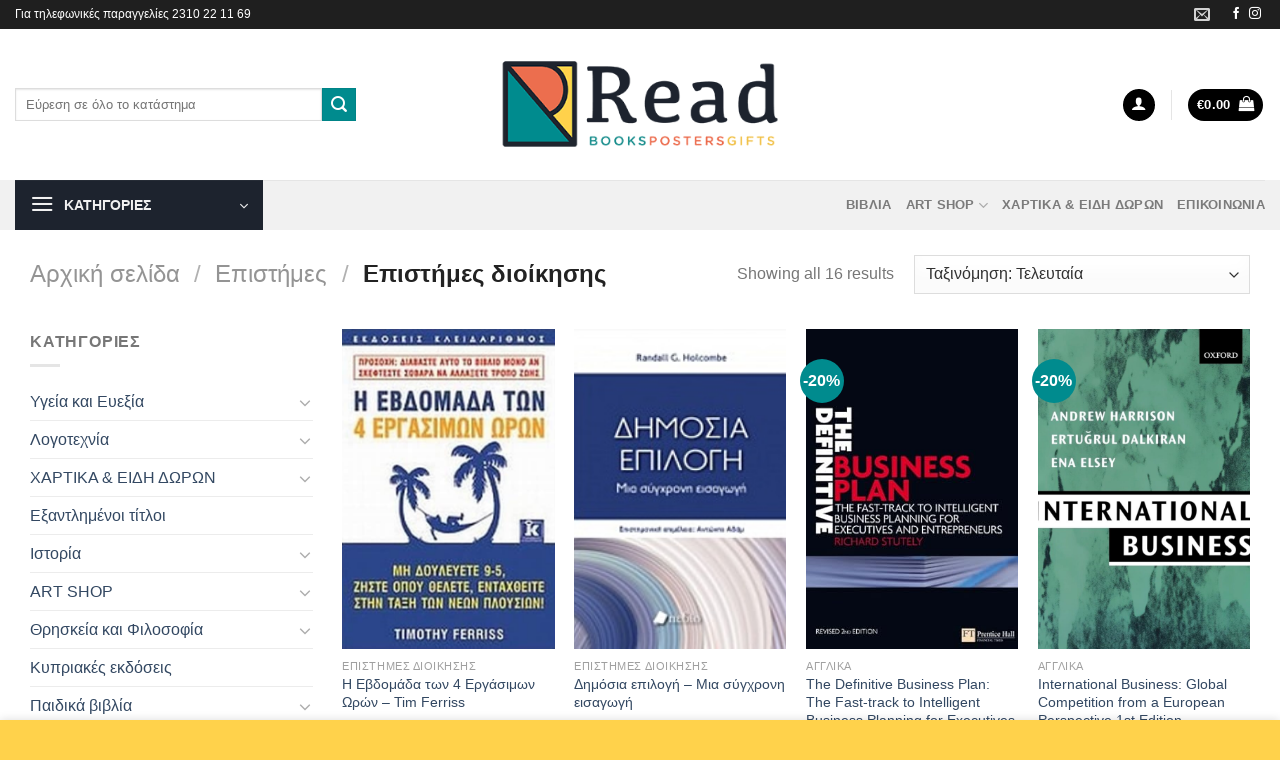

--- FILE ---
content_type: text/html; charset=UTF-8
request_url: https://www.read.com.gr/product-category/epistimes/epistimes-dioikisis/
body_size: 34029
content:
<!DOCTYPE html>
<!--[if IE 9 ]> <html lang="el" class="ie9 loading-site no-js"> <![endif]-->
<!--[if IE 8 ]> <html lang="el" class="ie8 loading-site no-js"> <![endif]-->
<!--[if (gte IE 9)|!(IE)]><!--><html lang="el" class="loading-site no-js"> <!--<![endif]-->
<head>
	<meta charset="UTF-8" />
	<link rel="profile" href="https://gmpg.org/xfn/11" />
	<link rel="pingback" href="https://www.read.com.gr/xmlrpc.php" />

	<script>(function(html){html.className = html.className.replace(/\bno-js\b/,'js')})(document.documentElement);</script>
<meta name='robots' content='index, follow, max-image-preview:large, max-snippet:-1, max-video-preview:-1' />
<meta name="viewport" content="width=device-width, initial-scale=1, maximum-scale=1" />
	<!-- This site is optimized with the Yoast SEO plugin v26.7 - https://yoast.com/wordpress/plugins/seo/ -->
	<title>Επιστήμες διοίκησης Αρχεία - Read</title>
	<link rel="canonical" href="https://www.read.com.gr/product-category/epistimes/epistimes-dioikisis/" />
	<meta property="og:locale" content="el_GR" />
	<meta property="og:type" content="article" />
	<meta property="og:title" content="Επιστήμες διοίκησης Αρχεία - Read" />
	<meta property="og:url" content="https://www.read.com.gr/product-category/epistimes/epistimes-dioikisis/" />
	<meta property="og:site_name" content="Read" />
	<meta name="twitter:card" content="summary_large_image" />
	<script type="application/ld+json" class="yoast-schema-graph">{"@context":"https://schema.org","@graph":[{"@type":"CollectionPage","@id":"https://www.read.com.gr/product-category/epistimes/epistimes-dioikisis/","url":"https://www.read.com.gr/product-category/epistimes/epistimes-dioikisis/","name":"Επιστήμες διοίκησης Αρχεία - Read","isPartOf":{"@id":"https://www.read.com.gr/#website"},"primaryImageOfPage":{"@id":"https://www.read.com.gr/product-category/epistimes/epistimes-dioikisis/#primaryimage"},"image":{"@id":"https://www.read.com.gr/product-category/epistimes/epistimes-dioikisis/#primaryimage"},"thumbnailUrl":"https://www.read.com.gr/wp-content/uploads/2025/02/h-evdomada-ton-4-ergasimon-oron.jpg","breadcrumb":{"@id":"https://www.read.com.gr/product-category/epistimes/epistimes-dioikisis/#breadcrumb"},"inLanguage":"el"},{"@type":"ImageObject","inLanguage":"el","@id":"https://www.read.com.gr/product-category/epistimes/epistimes-dioikisis/#primaryimage","url":"https://www.read.com.gr/wp-content/uploads/2025/02/h-evdomada-ton-4-ergasimon-oron.jpg","contentUrl":"https://www.read.com.gr/wp-content/uploads/2025/02/h-evdomada-ton-4-ergasimon-oron.jpg","width":473,"height":696},{"@type":"BreadcrumbList","@id":"https://www.read.com.gr/product-category/epistimes/epistimes-dioikisis/#breadcrumb","itemListElement":[{"@type":"ListItem","position":1,"name":"Αρχική","item":"https://www.read.com.gr/"},{"@type":"ListItem","position":2,"name":"Επιστήμες","item":"https://www.read.com.gr/product-category/epistimes/"},{"@type":"ListItem","position":3,"name":"Επιστήμες διοίκησης"}]},{"@type":"WebSite","@id":"https://www.read.com.gr/#website","url":"https://www.read.com.gr/","name":"Read","description":"Books Posters Gifts","publisher":{"@id":"https://www.read.com.gr/#organization"},"potentialAction":[{"@type":"SearchAction","target":{"@type":"EntryPoint","urlTemplate":"https://www.read.com.gr/?s={search_term_string}"},"query-input":{"@type":"PropertyValueSpecification","valueRequired":true,"valueName":"search_term_string"}}],"inLanguage":"el"},{"@type":"Organization","@id":"https://www.read.com.gr/#organization","name":"Read","url":"https://www.read.com.gr/","logo":{"@type":"ImageObject","inLanguage":"el","@id":"https://www.read.com.gr/#/schema/logo/image/","url":"https://www.read.com.gr/wp-content/uploads/2022/02/Read_logo-final.png","contentUrl":"https://www.read.com.gr/wp-content/uploads/2022/02/Read_logo-final.png","width":450,"height":188,"caption":"Read"},"image":{"@id":"https://www.read.com.gr/#/schema/logo/image/"},"sameAs":["https://www.facebook.com/readstorethessaloniki","https://www.instagram.com/readstorethessaloniki/"]}]}</script>
	<!-- / Yoast SEO plugin. -->


<link rel='dns-prefetch' href='//cdn.jsdelivr.net' />
<link rel='dns-prefetch' href='//fonts.googleapis.com' />
<link rel="alternate" type="application/rss+xml" title="Ροή RSS &raquo; Read" href="https://www.read.com.gr/feed/" />
<link rel="alternate" type="application/rss+xml" title="Ροή Σχολίων &raquo; Read" href="https://www.read.com.gr/comments/feed/" />
<link rel="alternate" type="application/rss+xml" title="Ροή για Read &raquo; Επιστήμες διοίκησης Κατηγορία" href="https://www.read.com.gr/product-category/epistimes/epistimes-dioikisis/feed/" />
<link rel="prefetch" href="https://www.read.com.gr/wp-content/themes/flatsome/assets/js/chunk.countup.fe2c1016.js" />
<link rel="prefetch" href="https://www.read.com.gr/wp-content/themes/flatsome/assets/js/chunk.sticky-sidebar.a58a6557.js" />
<link rel="prefetch" href="https://www.read.com.gr/wp-content/themes/flatsome/assets/js/chunk.tooltips.29144c1c.js" />
<link rel="prefetch" href="https://www.read.com.gr/wp-content/themes/flatsome/assets/js/chunk.vendors-popups.947eca5c.js" />
<link rel="prefetch" href="https://www.read.com.gr/wp-content/themes/flatsome/assets/js/chunk.vendors-slider.c7f2bd49.js" />
<style id='wp-img-auto-sizes-contain-inline-css' type='text/css'>
img:is([sizes=auto i],[sizes^="auto," i]){contain-intrinsic-size:3000px 1500px}
/*# sourceURL=wp-img-auto-sizes-contain-inline-css */
</style>

<style id='wp-emoji-styles-inline-css' type='text/css'>

	img.wp-smiley, img.emoji {
		display: inline !important;
		border: none !important;
		box-shadow: none !important;
		height: 1em !important;
		width: 1em !important;
		margin: 0 0.07em !important;
		vertical-align: -0.1em !important;
		background: none !important;
		padding: 0 !important;
	}
/*# sourceURL=wp-emoji-styles-inline-css */
</style>
<style id='wp-block-library-inline-css' type='text/css'>
:root{--wp-block-synced-color:#7a00df;--wp-block-synced-color--rgb:122,0,223;--wp-bound-block-color:var(--wp-block-synced-color);--wp-editor-canvas-background:#ddd;--wp-admin-theme-color:#007cba;--wp-admin-theme-color--rgb:0,124,186;--wp-admin-theme-color-darker-10:#006ba1;--wp-admin-theme-color-darker-10--rgb:0,107,160.5;--wp-admin-theme-color-darker-20:#005a87;--wp-admin-theme-color-darker-20--rgb:0,90,135;--wp-admin-border-width-focus:2px}@media (min-resolution:192dpi){:root{--wp-admin-border-width-focus:1.5px}}.wp-element-button{cursor:pointer}:root .has-very-light-gray-background-color{background-color:#eee}:root .has-very-dark-gray-background-color{background-color:#313131}:root .has-very-light-gray-color{color:#eee}:root .has-very-dark-gray-color{color:#313131}:root .has-vivid-green-cyan-to-vivid-cyan-blue-gradient-background{background:linear-gradient(135deg,#00d084,#0693e3)}:root .has-purple-crush-gradient-background{background:linear-gradient(135deg,#34e2e4,#4721fb 50%,#ab1dfe)}:root .has-hazy-dawn-gradient-background{background:linear-gradient(135deg,#faaca8,#dad0ec)}:root .has-subdued-olive-gradient-background{background:linear-gradient(135deg,#fafae1,#67a671)}:root .has-atomic-cream-gradient-background{background:linear-gradient(135deg,#fdd79a,#004a59)}:root .has-nightshade-gradient-background{background:linear-gradient(135deg,#330968,#31cdcf)}:root .has-midnight-gradient-background{background:linear-gradient(135deg,#020381,#2874fc)}:root{--wp--preset--font-size--normal:16px;--wp--preset--font-size--huge:42px}.has-regular-font-size{font-size:1em}.has-larger-font-size{font-size:2.625em}.has-normal-font-size{font-size:var(--wp--preset--font-size--normal)}.has-huge-font-size{font-size:var(--wp--preset--font-size--huge)}.has-text-align-center{text-align:center}.has-text-align-left{text-align:left}.has-text-align-right{text-align:right}.has-fit-text{white-space:nowrap!important}#end-resizable-editor-section{display:none}.aligncenter{clear:both}.items-justified-left{justify-content:flex-start}.items-justified-center{justify-content:center}.items-justified-right{justify-content:flex-end}.items-justified-space-between{justify-content:space-between}.screen-reader-text{border:0;clip-path:inset(50%);height:1px;margin:-1px;overflow:hidden;padding:0;position:absolute;width:1px;word-wrap:normal!important}.screen-reader-text:focus{background-color:#ddd;clip-path:none;color:#444;display:block;font-size:1em;height:auto;left:5px;line-height:normal;padding:15px 23px 14px;text-decoration:none;top:5px;width:auto;z-index:100000}html :where(.has-border-color){border-style:solid}html :where([style*=border-top-color]){border-top-style:solid}html :where([style*=border-right-color]){border-right-style:solid}html :where([style*=border-bottom-color]){border-bottom-style:solid}html :where([style*=border-left-color]){border-left-style:solid}html :where([style*=border-width]){border-style:solid}html :where([style*=border-top-width]){border-top-style:solid}html :where([style*=border-right-width]){border-right-style:solid}html :where([style*=border-bottom-width]){border-bottom-style:solid}html :where([style*=border-left-width]){border-left-style:solid}html :where(img[class*=wp-image-]){height:auto;max-width:100%}:where(figure){margin:0 0 1em}html :where(.is-position-sticky){--wp-admin--admin-bar--position-offset:var(--wp-admin--admin-bar--height,0px)}@media screen and (max-width:600px){html :where(.is-position-sticky){--wp-admin--admin-bar--position-offset:0px}}

/*# sourceURL=wp-block-library-inline-css */
</style><link rel='stylesheet' id='wc-blocks-style-css' href='https://www.read.com.gr/wp-content/plugins/woocommerce/assets/client/blocks/wc-blocks.css?ver=wc-10.4.3' type='text/css' media='all' />
<style id='global-styles-inline-css' type='text/css'>
:root{--wp--preset--aspect-ratio--square: 1;--wp--preset--aspect-ratio--4-3: 4/3;--wp--preset--aspect-ratio--3-4: 3/4;--wp--preset--aspect-ratio--3-2: 3/2;--wp--preset--aspect-ratio--2-3: 2/3;--wp--preset--aspect-ratio--16-9: 16/9;--wp--preset--aspect-ratio--9-16: 9/16;--wp--preset--color--black: #000000;--wp--preset--color--cyan-bluish-gray: #abb8c3;--wp--preset--color--white: #ffffff;--wp--preset--color--pale-pink: #f78da7;--wp--preset--color--vivid-red: #cf2e2e;--wp--preset--color--luminous-vivid-orange: #ff6900;--wp--preset--color--luminous-vivid-amber: #fcb900;--wp--preset--color--light-green-cyan: #7bdcb5;--wp--preset--color--vivid-green-cyan: #00d084;--wp--preset--color--pale-cyan-blue: #8ed1fc;--wp--preset--color--vivid-cyan-blue: #0693e3;--wp--preset--color--vivid-purple: #9b51e0;--wp--preset--gradient--vivid-cyan-blue-to-vivid-purple: linear-gradient(135deg,rgb(6,147,227) 0%,rgb(155,81,224) 100%);--wp--preset--gradient--light-green-cyan-to-vivid-green-cyan: linear-gradient(135deg,rgb(122,220,180) 0%,rgb(0,208,130) 100%);--wp--preset--gradient--luminous-vivid-amber-to-luminous-vivid-orange: linear-gradient(135deg,rgb(252,185,0) 0%,rgb(255,105,0) 100%);--wp--preset--gradient--luminous-vivid-orange-to-vivid-red: linear-gradient(135deg,rgb(255,105,0) 0%,rgb(207,46,46) 100%);--wp--preset--gradient--very-light-gray-to-cyan-bluish-gray: linear-gradient(135deg,rgb(238,238,238) 0%,rgb(169,184,195) 100%);--wp--preset--gradient--cool-to-warm-spectrum: linear-gradient(135deg,rgb(74,234,220) 0%,rgb(151,120,209) 20%,rgb(207,42,186) 40%,rgb(238,44,130) 60%,rgb(251,105,98) 80%,rgb(254,248,76) 100%);--wp--preset--gradient--blush-light-purple: linear-gradient(135deg,rgb(255,206,236) 0%,rgb(152,150,240) 100%);--wp--preset--gradient--blush-bordeaux: linear-gradient(135deg,rgb(254,205,165) 0%,rgb(254,45,45) 50%,rgb(107,0,62) 100%);--wp--preset--gradient--luminous-dusk: linear-gradient(135deg,rgb(255,203,112) 0%,rgb(199,81,192) 50%,rgb(65,88,208) 100%);--wp--preset--gradient--pale-ocean: linear-gradient(135deg,rgb(255,245,203) 0%,rgb(182,227,212) 50%,rgb(51,167,181) 100%);--wp--preset--gradient--electric-grass: linear-gradient(135deg,rgb(202,248,128) 0%,rgb(113,206,126) 100%);--wp--preset--gradient--midnight: linear-gradient(135deg,rgb(2,3,129) 0%,rgb(40,116,252) 100%);--wp--preset--font-size--small: 13px;--wp--preset--font-size--medium: 20px;--wp--preset--font-size--large: 36px;--wp--preset--font-size--x-large: 42px;--wp--preset--spacing--20: 0.44rem;--wp--preset--spacing--30: 0.67rem;--wp--preset--spacing--40: 1rem;--wp--preset--spacing--50: 1.5rem;--wp--preset--spacing--60: 2.25rem;--wp--preset--spacing--70: 3.38rem;--wp--preset--spacing--80: 5.06rem;--wp--preset--shadow--natural: 6px 6px 9px rgba(0, 0, 0, 0.2);--wp--preset--shadow--deep: 12px 12px 50px rgba(0, 0, 0, 0.4);--wp--preset--shadow--sharp: 6px 6px 0px rgba(0, 0, 0, 0.2);--wp--preset--shadow--outlined: 6px 6px 0px -3px rgb(255, 255, 255), 6px 6px rgb(0, 0, 0);--wp--preset--shadow--crisp: 6px 6px 0px rgb(0, 0, 0);}:where(.is-layout-flex){gap: 0.5em;}:where(.is-layout-grid){gap: 0.5em;}body .is-layout-flex{display: flex;}.is-layout-flex{flex-wrap: wrap;align-items: center;}.is-layout-flex > :is(*, div){margin: 0;}body .is-layout-grid{display: grid;}.is-layout-grid > :is(*, div){margin: 0;}:where(.wp-block-columns.is-layout-flex){gap: 2em;}:where(.wp-block-columns.is-layout-grid){gap: 2em;}:where(.wp-block-post-template.is-layout-flex){gap: 1.25em;}:where(.wp-block-post-template.is-layout-grid){gap: 1.25em;}.has-black-color{color: var(--wp--preset--color--black) !important;}.has-cyan-bluish-gray-color{color: var(--wp--preset--color--cyan-bluish-gray) !important;}.has-white-color{color: var(--wp--preset--color--white) !important;}.has-pale-pink-color{color: var(--wp--preset--color--pale-pink) !important;}.has-vivid-red-color{color: var(--wp--preset--color--vivid-red) !important;}.has-luminous-vivid-orange-color{color: var(--wp--preset--color--luminous-vivid-orange) !important;}.has-luminous-vivid-amber-color{color: var(--wp--preset--color--luminous-vivid-amber) !important;}.has-light-green-cyan-color{color: var(--wp--preset--color--light-green-cyan) !important;}.has-vivid-green-cyan-color{color: var(--wp--preset--color--vivid-green-cyan) !important;}.has-pale-cyan-blue-color{color: var(--wp--preset--color--pale-cyan-blue) !important;}.has-vivid-cyan-blue-color{color: var(--wp--preset--color--vivid-cyan-blue) !important;}.has-vivid-purple-color{color: var(--wp--preset--color--vivid-purple) !important;}.has-black-background-color{background-color: var(--wp--preset--color--black) !important;}.has-cyan-bluish-gray-background-color{background-color: var(--wp--preset--color--cyan-bluish-gray) !important;}.has-white-background-color{background-color: var(--wp--preset--color--white) !important;}.has-pale-pink-background-color{background-color: var(--wp--preset--color--pale-pink) !important;}.has-vivid-red-background-color{background-color: var(--wp--preset--color--vivid-red) !important;}.has-luminous-vivid-orange-background-color{background-color: var(--wp--preset--color--luminous-vivid-orange) !important;}.has-luminous-vivid-amber-background-color{background-color: var(--wp--preset--color--luminous-vivid-amber) !important;}.has-light-green-cyan-background-color{background-color: var(--wp--preset--color--light-green-cyan) !important;}.has-vivid-green-cyan-background-color{background-color: var(--wp--preset--color--vivid-green-cyan) !important;}.has-pale-cyan-blue-background-color{background-color: var(--wp--preset--color--pale-cyan-blue) !important;}.has-vivid-cyan-blue-background-color{background-color: var(--wp--preset--color--vivid-cyan-blue) !important;}.has-vivid-purple-background-color{background-color: var(--wp--preset--color--vivid-purple) !important;}.has-black-border-color{border-color: var(--wp--preset--color--black) !important;}.has-cyan-bluish-gray-border-color{border-color: var(--wp--preset--color--cyan-bluish-gray) !important;}.has-white-border-color{border-color: var(--wp--preset--color--white) !important;}.has-pale-pink-border-color{border-color: var(--wp--preset--color--pale-pink) !important;}.has-vivid-red-border-color{border-color: var(--wp--preset--color--vivid-red) !important;}.has-luminous-vivid-orange-border-color{border-color: var(--wp--preset--color--luminous-vivid-orange) !important;}.has-luminous-vivid-amber-border-color{border-color: var(--wp--preset--color--luminous-vivid-amber) !important;}.has-light-green-cyan-border-color{border-color: var(--wp--preset--color--light-green-cyan) !important;}.has-vivid-green-cyan-border-color{border-color: var(--wp--preset--color--vivid-green-cyan) !important;}.has-pale-cyan-blue-border-color{border-color: var(--wp--preset--color--pale-cyan-blue) !important;}.has-vivid-cyan-blue-border-color{border-color: var(--wp--preset--color--vivid-cyan-blue) !important;}.has-vivid-purple-border-color{border-color: var(--wp--preset--color--vivid-purple) !important;}.has-vivid-cyan-blue-to-vivid-purple-gradient-background{background: var(--wp--preset--gradient--vivid-cyan-blue-to-vivid-purple) !important;}.has-light-green-cyan-to-vivid-green-cyan-gradient-background{background: var(--wp--preset--gradient--light-green-cyan-to-vivid-green-cyan) !important;}.has-luminous-vivid-amber-to-luminous-vivid-orange-gradient-background{background: var(--wp--preset--gradient--luminous-vivid-amber-to-luminous-vivid-orange) !important;}.has-luminous-vivid-orange-to-vivid-red-gradient-background{background: var(--wp--preset--gradient--luminous-vivid-orange-to-vivid-red) !important;}.has-very-light-gray-to-cyan-bluish-gray-gradient-background{background: var(--wp--preset--gradient--very-light-gray-to-cyan-bluish-gray) !important;}.has-cool-to-warm-spectrum-gradient-background{background: var(--wp--preset--gradient--cool-to-warm-spectrum) !important;}.has-blush-light-purple-gradient-background{background: var(--wp--preset--gradient--blush-light-purple) !important;}.has-blush-bordeaux-gradient-background{background: var(--wp--preset--gradient--blush-bordeaux) !important;}.has-luminous-dusk-gradient-background{background: var(--wp--preset--gradient--luminous-dusk) !important;}.has-pale-ocean-gradient-background{background: var(--wp--preset--gradient--pale-ocean) !important;}.has-electric-grass-gradient-background{background: var(--wp--preset--gradient--electric-grass) !important;}.has-midnight-gradient-background{background: var(--wp--preset--gradient--midnight) !important;}.has-small-font-size{font-size: var(--wp--preset--font-size--small) !important;}.has-medium-font-size{font-size: var(--wp--preset--font-size--medium) !important;}.has-large-font-size{font-size: var(--wp--preset--font-size--large) !important;}.has-x-large-font-size{font-size: var(--wp--preset--font-size--x-large) !important;}
/*# sourceURL=global-styles-inline-css */
</style>

<style id='classic-theme-styles-inline-css' type='text/css'>
/*! This file is auto-generated */
.wp-block-button__link{color:#fff;background-color:#32373c;border-radius:9999px;box-shadow:none;text-decoration:none;padding:calc(.667em + 2px) calc(1.333em + 2px);font-size:1.125em}.wp-block-file__button{background:#32373c;color:#fff;text-decoration:none}
/*# sourceURL=/wp-includes/css/classic-themes.min.css */
</style>
<link rel='stylesheet' id='contact-form-7-css' href='https://www.read.com.gr/wp-content/plugins/contact-form-7/includes/css/styles.css?ver=6.1.4' type='text/css' media='all' />
<style id='woocommerce-inline-inline-css' type='text/css'>
.woocommerce form .form-row .required { visibility: visible; }
/*# sourceURL=woocommerce-inline-inline-css */
</style>
<link rel='stylesheet' id='aws-style-css' href='https://www.read.com.gr/wp-content/plugins/advanced-woo-search/assets/css/common.min.css?ver=3.51' type='text/css' media='all' />
<link rel='stylesheet' id='flatsome-main-css' href='https://www.read.com.gr/wp-content/themes/flatsome/assets/css/flatsome.css?ver=3.15.7' type='text/css' media='all' />
<style id='flatsome-main-inline-css' type='text/css'>
@font-face {
				font-family: "fl-icons";
				font-display: block;
				src: url(https://www.read.com.gr/wp-content/themes/flatsome/assets/css/icons/fl-icons.eot?v=3.15.7);
				src:
					url(https://www.read.com.gr/wp-content/themes/flatsome/assets/css/icons/fl-icons.eot#iefix?v=3.15.7) format("embedded-opentype"),
					url(https://www.read.com.gr/wp-content/themes/flatsome/assets/css/icons/fl-icons.woff2?v=3.15.7) format("woff2"),
					url(https://www.read.com.gr/wp-content/themes/flatsome/assets/css/icons/fl-icons.ttf?v=3.15.7) format("truetype"),
					url(https://www.read.com.gr/wp-content/themes/flatsome/assets/css/icons/fl-icons.woff?v=3.15.7) format("woff"),
					url(https://www.read.com.gr/wp-content/themes/flatsome/assets/css/icons/fl-icons.svg?v=3.15.7#fl-icons) format("svg");
			}
/*# sourceURL=flatsome-main-inline-css */
</style>
<link rel='stylesheet' id='flatsome-shop-css' href='https://www.read.com.gr/wp-content/themes/flatsome/assets/css/flatsome-shop.css?ver=3.15.7' type='text/css' media='all' />
<link rel='stylesheet' id='flatsome-style-css' href='https://www.read.com.gr/wp-content/themes/flatsome-child/style.css?ver=3.0' type='text/css' media='all' />
<link rel='stylesheet' id='flatsome-googlefonts-css' href='//fonts.googleapis.com/css?family=-apple-system%2C+BlinkMacSystemFont%2C+%22Segoe+UI%22%2C+Roboto%2C+Oxygen-Sans%2C+Ubuntu%2C+Cantarell%2C+%22Helvetica+Neue%22%2C+sans-serif%3Aregular%2C700%2Cregular%2C700%7CDancing+Script%3Aregular%2C400&#038;display=swap&#038;ver=3.9' type='text/css' media='all' />
<script type="text/javascript" src="https://www.read.com.gr/wp-includes/js/jquery/jquery.min.js?ver=3.7.1" id="jquery-core-js"></script>
<script type="text/javascript" src="https://www.read.com.gr/wp-includes/js/jquery/jquery-migrate.min.js?ver=3.4.1" id="jquery-migrate-js"></script>
<script type="text/javascript" src="https://www.read.com.gr/wp-content/plugins/woocommerce/assets/js/jquery-blockui/jquery.blockUI.min.js?ver=2.7.0-wc.10.4.3" id="wc-jquery-blockui-js" defer="defer" data-wp-strategy="defer"></script>
<script type="text/javascript" id="wc-add-to-cart-js-extra">
/* <![CDATA[ */
var wc_add_to_cart_params = {"ajax_url":"/wp-admin/admin-ajax.php","wc_ajax_url":"/?wc-ajax=%%endpoint%%","i18n_view_cart":"\u039a\u03b1\u03bb\u03ac\u03b8\u03b9","cart_url":"https://www.read.com.gr/cart/","is_cart":"","cart_redirect_after_add":"no"};
//# sourceURL=wc-add-to-cart-js-extra
/* ]]> */
</script>
<script type="text/javascript" src="https://www.read.com.gr/wp-content/plugins/woocommerce/assets/js/frontend/add-to-cart.min.js?ver=10.4.3" id="wc-add-to-cart-js" defer="defer" data-wp-strategy="defer"></script>
<script type="text/javascript" src="https://www.read.com.gr/wp-content/plugins/woocommerce/assets/js/js-cookie/js.cookie.min.js?ver=2.1.4-wc.10.4.3" id="wc-js-cookie-js" defer="defer" data-wp-strategy="defer"></script>
<script type="text/javascript" id="woocommerce-js-extra">
/* <![CDATA[ */
var woocommerce_params = {"ajax_url":"/wp-admin/admin-ajax.php","wc_ajax_url":"/?wc-ajax=%%endpoint%%","i18n_password_show":"\u0395\u03bc\u03c6\u03ac\u03bd\u03b9\u03c3\u03b7 \u03c3\u03c5\u03bd\u03b8\u03b7\u03bc\u03b1\u03c4\u03b9\u03ba\u03bf\u03cd","i18n_password_hide":"\u0391\u03c0\u03cc\u03ba\u03c1\u03c5\u03c8\u03b7 \u03c3\u03c5\u03bd\u03b8\u03b7\u03bc\u03b1\u03c4\u03b9\u03ba\u03bf\u03cd"};
//# sourceURL=woocommerce-js-extra
/* ]]> */
</script>
<script type="text/javascript" src="https://www.read.com.gr/wp-content/plugins/woocommerce/assets/js/frontend/woocommerce.min.js?ver=10.4.3" id="woocommerce-js" defer="defer" data-wp-strategy="defer"></script>
<link rel="https://api.w.org/" href="https://www.read.com.gr/wp-json/" /><link rel="alternate" title="JSON" type="application/json" href="https://www.read.com.gr/wp-json/wp/v2/product_cat/211" /><link rel="EditURI" type="application/rsd+xml" title="RSD" href="https://www.read.com.gr/xmlrpc.php?rsd" />
<meta name="generator" content="WordPress 6.9" />
<meta name="generator" content="WooCommerce 10.4.3" />
<style>.bg{opacity: 0; transition: opacity 1s; -webkit-transition: opacity 1s;} .bg-loaded{opacity: 1;}</style><!--[if IE]><link rel="stylesheet" type="text/css" href="https://www.read.com.gr/wp-content/themes/flatsome/assets/css/ie-fallback.css"><script src="//cdnjs.cloudflare.com/ajax/libs/html5shiv/3.6.1/html5shiv.js"></script><script>var head = document.getElementsByTagName('head')[0],style = document.createElement('style');style.type = 'text/css';style.styleSheet.cssText = ':before,:after{content:none !important';head.appendChild(style);setTimeout(function(){head.removeChild(style);}, 0);</script><script src="https://www.read.com.gr/wp-content/themes/flatsome/assets/libs/ie-flexibility.js"></script><![endif]-->	<noscript><style>.woocommerce-product-gallery{ opacity: 1 !important; }</style></noscript>
	<link rel="icon" href="https://www.read.com.gr/wp-content/uploads/2022/02/cropped-Read_icon-32x32.png" sizes="32x32" />
<link rel="icon" href="https://www.read.com.gr/wp-content/uploads/2022/02/cropped-Read_icon-192x192.png" sizes="192x192" />
<link rel="apple-touch-icon" href="https://www.read.com.gr/wp-content/uploads/2022/02/cropped-Read_icon-180x180.png" />
<meta name="msapplication-TileImage" content="https://www.read.com.gr/wp-content/uploads/2022/02/cropped-Read_icon-270x270.png" />
<style id="custom-css" type="text/css">:root {--primary-color: #000000;}.container-width, .full-width .ubermenu-nav, .container, .row{max-width: 1250px}.row.row-collapse{max-width: 1220px}.row.row-small{max-width: 1242.5px}.row.row-large{max-width: 1280px}.header-main{height: 151px}#logo img{max-height: 151px}#logo{width:378px;}.header-bottom{min-height: 10px}.header-top{min-height: 25px}.transparent .header-main{height: 90px}.transparent #logo img{max-height: 90px}.has-transparent + .page-title:first-of-type,.has-transparent + #main > .page-title,.has-transparent + #main > div > .page-title,.has-transparent + #main .page-header-wrapper:first-of-type .page-title{padding-top: 170px;}.header.show-on-scroll,.stuck .header-main{height:70px!important}.stuck #logo img{max-height: 70px!important}.search-form{ width: 84%;}.header-bg-color {background-color: rgba(255,255,255,0.9)}.header-bottom {background-color: #f1f1f1}.top-bar-nav > li > a{line-height: 16px }.stuck .header-main .nav > li > a{line-height: 50px }.header-bottom-nav > li > a{line-height: 16px }@media (max-width: 549px) {.header-main{height: 70px}#logo img{max-height: 70px}}.nav-dropdown{font-size:100%}.header-top{background-color:#1f1f1f!important;}/* Color */.accordion-title.active, .has-icon-bg .icon .icon-inner,.logo a, .primary.is-underline, .primary.is-link, .badge-outline .badge-inner, .nav-outline > li.active> a,.nav-outline >li.active > a, .cart-icon strong,[data-color='primary'], .is-outline.primary{color: #000000;}/* Color !important */[data-text-color="primary"]{color: #000000!important;}/* Background Color */[data-text-bg="primary"]{background-color: #000000;}/* Background */.scroll-to-bullets a,.featured-title, .label-new.menu-item > a:after, .nav-pagination > li > .current,.nav-pagination > li > span:hover,.nav-pagination > li > a:hover,.has-hover:hover .badge-outline .badge-inner,button[type="submit"], .button.wc-forward:not(.checkout):not(.checkout-button), .button.submit-button, .button.primary:not(.is-outline),.featured-table .title,.is-outline:hover, .has-icon:hover .icon-label,.nav-dropdown-bold .nav-column li > a:hover, .nav-dropdown.nav-dropdown-bold > li > a:hover, .nav-dropdown-bold.dark .nav-column li > a:hover, .nav-dropdown.nav-dropdown-bold.dark > li > a:hover, .header-vertical-menu__opener ,.is-outline:hover, .tagcloud a:hover,.grid-tools a, input[type='submit']:not(.is-form), .box-badge:hover .box-text, input.button.alt,.nav-box > li > a:hover,.nav-box > li.active > a,.nav-pills > li.active > a ,.current-dropdown .cart-icon strong, .cart-icon:hover strong, .nav-line-bottom > li > a:before, .nav-line-grow > li > a:before, .nav-line > li > a:before,.banner, .header-top, .slider-nav-circle .flickity-prev-next-button:hover svg, .slider-nav-circle .flickity-prev-next-button:hover .arrow, .primary.is-outline:hover, .button.primary:not(.is-outline), input[type='submit'].primary, input[type='submit'].primary, input[type='reset'].button, input[type='button'].primary, .badge-inner{background-color: #000000;}/* Border */.nav-vertical.nav-tabs > li.active > a,.scroll-to-bullets a.active,.nav-pagination > li > .current,.nav-pagination > li > span:hover,.nav-pagination > li > a:hover,.has-hover:hover .badge-outline .badge-inner,.accordion-title.active,.featured-table,.is-outline:hover, .tagcloud a:hover,blockquote, .has-border, .cart-icon strong:after,.cart-icon strong,.blockUI:before, .processing:before,.loading-spin, .slider-nav-circle .flickity-prev-next-button:hover svg, .slider-nav-circle .flickity-prev-next-button:hover .arrow, .primary.is-outline:hover{border-color: #000000}.nav-tabs > li.active > a{border-top-color: #000000}.widget_shopping_cart_content .blockUI.blockOverlay:before { border-left-color: #000000 }.woocommerce-checkout-review-order .blockUI.blockOverlay:before { border-left-color: #000000 }/* Fill */.slider .flickity-prev-next-button:hover svg,.slider .flickity-prev-next-button:hover .arrow{fill: #000000;}/* Background Color */[data-icon-label]:after, .secondary.is-underline:hover,.secondary.is-outline:hover,.icon-label,.button.secondary:not(.is-outline),.button.alt:not(.is-outline), .badge-inner.on-sale, .button.checkout, .single_add_to_cart_button, .current .breadcrumb-step{ background-color:#008b8e; }[data-text-bg="secondary"]{background-color: #008b8e;}/* Color */.secondary.is-underline,.secondary.is-link, .secondary.is-outline,.stars a.active, .star-rating:before, .woocommerce-page .star-rating:before,.star-rating span:before, .color-secondary{color: #008b8e}/* Color !important */[data-text-color="secondary"]{color: #008b8e!important;}/* Border */.secondary.is-outline:hover{border-color:#008b8e}body{font-family:"-apple-system, BlinkMacSystemFont, "Segoe UI", Roboto, Oxygen-Sans, Ubuntu, Cantarell, "Helvetica Neue", sans-serif", sans-serif}body{font-weight: 0}.nav > li > a {font-family:"-apple-system, BlinkMacSystemFont, "Segoe UI", Roboto, Oxygen-Sans, Ubuntu, Cantarell, "Helvetica Neue", sans-serif", sans-serif;}.mobile-sidebar-levels-2 .nav > li > ul > li > a {font-family:"-apple-system, BlinkMacSystemFont, "Segoe UI", Roboto, Oxygen-Sans, Ubuntu, Cantarell, "Helvetica Neue", sans-serif", sans-serif;}.nav > li > a {font-weight: 700;}.mobile-sidebar-levels-2 .nav > li > ul > li > a {font-weight: 700;}h1,h2,h3,h4,h5,h6,.heading-font, .off-canvas-center .nav-sidebar.nav-vertical > li > a{font-family: "-apple-system, BlinkMacSystemFont, "Segoe UI", Roboto, Oxygen-Sans, Ubuntu, Cantarell, "Helvetica Neue", sans-serif", sans-serif;}h1,h2,h3,h4,h5,h6,.heading-font,.banner h1,.banner h2{font-weight: 700;}.alt-font{font-family: "Dancing Script", sans-serif;}.alt-font{font-weight: 400!important;}.has-equal-box-heights .box-image {padding-top: 100%;}@media screen and (min-width: 550px){.products .box-vertical .box-image{min-width: 700px!important;width: 700px!important;}}.footer-1{background-color: #ffffff}.footer-2{background-color: #028d8f}.absolute-footer, html{background-color: #ffd24b}button[name='update_cart'] { display: none; }.header-vertical-menu__opener{height: 50px}.header-vertical-menu__opener, .header-vertical-menu__fly-out{width: 248px}.header-vertical-menu__opener{background-color: #1d232e}/* Custom CSS */.box-image{witdh:250px;height:320px;}.label-new.menu-item > a:after{content:"New";}.label-hot.menu-item > a:after{content:"Hot";}.label-sale.menu-item > a:after{content:"Sale";}.label-popular.menu-item > a:after{content:"Popular";}</style></head>

<body data-rsssl=1 class="archive tax-product_cat term-epistimes-dioikisis term-211 wp-theme-flatsome wp-child-theme-flatsome-child theme-flatsome woocommerce woocommerce-page woocommerce-no-js full-width lightbox nav-dropdown-has-arrow nav-dropdown-has-shadow nav-dropdown-has-border">


<a class="skip-link screen-reader-text" href="#main">Skip to content</a>

<div id="wrapper">

	
	<header id="header" class="header header-full-width has-sticky sticky-jump">
		<div class="header-wrapper">
			<div id="top-bar" class="header-top nav-dark">
    <div class="flex-row container">
      <div class="flex-col hide-for-medium flex-left">
          <ul class="nav nav-left medium-nav-center nav-small  nav-divided">
              <li class="html custom html_topbar_left"><p>Για τηλεφωνικές παραγγελίες  <a href="tel:+ 2310 22 11 69" <p style="color:white"> 2310 22 11 69</a></p></li>          </ul>
      </div>

      <div class="flex-col hide-for-medium flex-center">
          <ul class="nav nav-center nav-small  nav-divided">
                        </ul>
      </div>

      <div class="flex-col hide-for-medium flex-right">
         <ul class="nav top-bar-nav nav-right nav-small  nav-divided">
              <li class="header-contact-wrapper">
		<ul id="header-contact" class="nav nav-divided nav-uppercase header-contact">
		
						<li class="">
			  <a href="mailto:info@read.com.gr" class="tooltip" title="info@read.com.gr">
				  <i class="icon-envelop" style="font-size:16px;"></i>			       <span>
			       				       </span>
			  </a>
			</li>
					
			
				</ul>
</li><li class="html header-social-icons ml-0">
	<div class="social-icons follow-icons" ><a href="https://www.facebook.com/readstorethessaloniki" target="_blank" data-label="Facebook" rel="noopener noreferrer nofollow" class="icon plain facebook tooltip" title="Follow on Facebook" aria-label="Follow on Facebook"><i class="icon-facebook" ></i></a><a href="https://www.instagram.com/readstorethessaloniki" target="_blank" rel="noopener noreferrer nofollow" data-label="Instagram" class="icon plain  instagram tooltip" title="Follow on Instagram" aria-label="Follow on Instagram"><i class="icon-instagram" ></i></a></div></li>          </ul>
      </div>

            <div class="flex-col show-for-medium flex-grow">
          <ul class="nav nav-center nav-small mobile-nav  nav-divided">
              <li class="html custom html_topbar_left"><p>Για τηλεφωνικές παραγγελίες  <a href="tel:+ 2310 22 11 69" <p style="color:white"> 2310 22 11 69</a></p></li>          </ul>
      </div>
      
    </div>
</div>
<div id="masthead" class="header-main show-logo-center">
      <div class="header-inner flex-row container logo-center medium-logo-center" role="navigation">

          <!-- Logo -->
          <div id="logo" class="flex-col logo">
            
<!-- Header logo -->
<a href="https://www.read.com.gr/" title="Read - Books Posters Gifts" rel="home">
		<img width="450" height="188" src="https://www.read.com.gr/wp-content/uploads/2022/02/Read_logo-final.png" class="header_logo header-logo" alt="Read"/><img  width="450" height="188" src="https://www.read.com.gr/wp-content/uploads/2022/02/Read_logo-final.png" class="header-logo-dark" alt="Read"/></a>
          </div>

          <!-- Mobile Left Elements -->
          <div class="flex-col show-for-medium flex-left">
            <ul class="mobile-nav nav nav-left ">
              <li class="nav-icon has-icon">
  		<a href="#" data-open="#main-menu" data-pos="left" data-bg="main-menu-overlay" data-color="" class="is-small" aria-label="Menu" aria-controls="main-menu" aria-expanded="false">
		
		  <i class="icon-menu" ></i>
		  		</a>
	</li>            </ul>
          </div>

          <!-- Left Elements -->
          <div class="flex-col hide-for-medium flex-left
            ">
            <ul class="header-nav header-nav-main nav nav-left  nav-uppercase" >
              <li class="header-search-form search-form html relative has-icon">
	<div class="header-search-form-wrapper">
		<div class="searchform-wrapper ux-search-box relative is-normal"><form role="search" method="get" class="searchform" action="https://www.read.com.gr/">
	<div class="flex-row relative">
						<div class="flex-col flex-grow">
			<label class="screen-reader-text" for="woocommerce-product-search-field-0">Αναζήτηση για:</label>
			<input type="search" id="woocommerce-product-search-field-0" class="search-field mb-0" placeholder="Εύρεση σε όλο το κατάστημα" value="" name="s" />
			<input type="hidden" name="post_type" value="product" />
					</div>
		<div class="flex-col">
			<button type="submit" value="Αναζήτηση" class="ux-search-submit submit-button secondary button icon mb-0" aria-label="Submit">
				<i class="icon-search" ></i>			</button>
		</div>
	</div>
	<div class="live-search-results text-left z-top"></div>
</form>
</div>	</div>
</li>            </ul>
          </div>

          <!-- Right Elements -->
          <div class="flex-col hide-for-medium flex-right">
            <ul class="header-nav header-nav-main nav nav-right  nav-uppercase">
              <li class="account-item has-icon
    "
>
<div class="header-button">
<a href="https://www.read.com.gr/my-account/"
    class="nav-top-link nav-top-not-logged-in icon primary button circle is-small"
    data-open="#login-form-popup"  >
  <i class="icon-user" ></i>
</a>

</div>

</li>
<li class="header-divider"></li><li class="cart-item has-icon has-dropdown">
<div class="header-button">
<a href="https://www.read.com.gr/cart/" title="Καλάθι" class="header-cart-link icon primary button circle is-small">


<span class="header-cart-title">
          <span class="cart-price"><span class="woocommerce-Price-amount amount"><bdi><span class="woocommerce-Price-currencySymbol">&euro;</span>0.00</bdi></span></span>
  </span>

    <i class="icon-shopping-bag"
    data-icon-label="0">
  </i>
  </a>
</div>
 <ul class="nav-dropdown nav-dropdown-default">
    <li class="html widget_shopping_cart">
      <div class="widget_shopping_cart_content">
        

	<p class="woocommerce-mini-cart__empty-message">Κανένα προϊόν στο καλάθι σας.</p>


      </div>
    </li>
     </ul>

</li>
            </ul>
          </div>

          <!-- Mobile Right Elements -->
          <div class="flex-col show-for-medium flex-right">
            <ul class="mobile-nav nav nav-right ">
              <li class="cart-item has-icon">

<div class="header-button">      <a href="https://www.read.com.gr/cart/" class="header-cart-link off-canvas-toggle nav-top-link icon primary button circle is-small" data-open="#cart-popup" data-class="off-canvas-cart" title="Καλάθι" data-pos="right">
  
    <i class="icon-shopping-bag"
    data-icon-label="0">
  </i>
  </a>
</div>

  <!-- Cart Sidebar Popup -->
  <div id="cart-popup" class="mfp-hide widget_shopping_cart">
  <div class="cart-popup-inner inner-padding">
      <div class="cart-popup-title text-center">
          <h4 class="uppercase">Καλάθι</h4>
          <div class="is-divider"></div>
      </div>
      <div class="widget_shopping_cart_content">
          

	<p class="woocommerce-mini-cart__empty-message">Κανένα προϊόν στο καλάθι σας.</p>


      </div>
             <div class="cart-sidebar-content relative"></div>  </div>
  </div>

</li>
            </ul>
          </div>

      </div>
     
            <div class="container"><div class="top-divider full-width"></div></div>
      </div><div id="wide-nav" class="header-bottom wide-nav hide-for-medium">
    <div class="flex-row container">

                        <div class="flex-col hide-for-medium flex-left">
                <ul class="nav header-nav header-bottom-nav nav-left  nav-uppercase">
                    
<li class="header-vertical-menu" role="navigation">
	<div class="header-vertical-menu__opener dark">
					<span class="header-vertical-menu__icon">
				<i class="icon-menu" ></i>			</span>
				<span class="header-vertical-menu__title">
						ΚΑΤΗΓΟΡΙΕΣ		</span>
		<i class="icon-angle-down" ></i>	</div>
	<div class="header-vertical-menu__fly-out has-shadow">
		<div class="menu-katigories-container"><ul id="menu-katigories" class="ux-nav-vertical-menu nav-vertical-fly-out"><li id="menu-item-26771" class="menu-item menu-item-type-taxonomy menu-item-object-product_cat menu-item-26771 menu-item-design-default"><a href="https://www.read.com.gr/product-category/logotechnia/" class="nav-top-link">Λογοτεχνία</a></li>
<li id="menu-item-26775" class="menu-item menu-item-type-taxonomy menu-item-object-product_cat menu-item-26775 menu-item-design-default"><a href="https://www.read.com.gr/product-category/texnes-kai-mousiki/" class="nav-top-link">Τέχνες και Μουσική</a></li>
<li id="menu-item-26778" class="menu-item menu-item-type-taxonomy menu-item-object-product_cat menu-item-26778 menu-item-design-default"><a href="https://www.read.com.gr/product-category/paidika-vivlia/" class="nav-top-link">Παιδικά βιβλία</a></li>
<li id="menu-item-26770" class="menu-item menu-item-type-taxonomy menu-item-object-product_cat menu-item-26770 menu-item-design-default"><a href="https://www.read.com.gr/product-category/xenoglossa/" class="nav-top-link">Ξενόγλωσσα και Βιβλία Εκμάθησης Ξένων Γλωσσών</a></li>
<li id="menu-item-26776" class="menu-item menu-item-type-taxonomy menu-item-object-product_cat menu-item-26776 menu-item-design-default"><a href="https://www.read.com.gr/product-category/taksidia-kai-perihgiseis/" class="nav-top-link">Ταξίδια και Περιηγήσεις</a></li>
<li id="menu-item-26772" class="menu-item menu-item-type-taxonomy menu-item-object-product_cat menu-item-26772 menu-item-design-default"><a href="https://www.read.com.gr/product-category/istoria/" class="nav-top-link">Ιστορία</a></li>
<li id="menu-item-26773" class="menu-item menu-item-type-taxonomy menu-item-object-product_cat current-product_cat-ancestor menu-item-26773 menu-item-design-default"><a href="https://www.read.com.gr/product-category/epistimes/" class="nav-top-link">Επιστήμη</a></li>
<li id="menu-item-26774" class="menu-item menu-item-type-taxonomy menu-item-object-product_cat menu-item-26774 menu-item-design-default"><a href="https://www.read.com.gr/product-category/koinonikes-kai-anthropistikes-epistimes/" class="nav-top-link">Κοινωνικές &amp; Ανθρωπιστικές επιστήμες</a></li>
<li id="menu-item-26777" class="menu-item menu-item-type-taxonomy menu-item-object-product_cat menu-item-26777 menu-item-design-default"><a href="https://www.read.com.gr/product-category/epixeirimatikotita-kai-oikonomia/" class="nav-top-link">Επιχειρηματικότητα και Οικονομία</a></li>
<li id="menu-item-26779" class="menu-item menu-item-type-taxonomy menu-item-object-product_cat menu-item-26779 menu-item-design-default"><a href="https://www.read.com.gr/product-category/ekpaidefsi-kai-akadimaika/" class="nav-top-link">Εκπαίδευση και Ακαδημαϊκά</a></li>
<li id="menu-item-26780" class="menu-item menu-item-type-taxonomy menu-item-object-product_cat menu-item-26780 menu-item-design-default"><a href="https://www.read.com.gr/product-category/ygeia-kai-euexia/" class="nav-top-link">Υγεία και Ευεξία</a></li>
<li id="menu-item-26781" class="menu-item menu-item-type-taxonomy menu-item-object-product_cat menu-item-26781 menu-item-design-default"><a href="https://www.read.com.gr/product-category/gastronomia/" class="nav-top-link">Γαστρονομία</a></li>
<li id="menu-item-26783" class="menu-item menu-item-type-taxonomy menu-item-object-product_cat menu-item-26783 menu-item-design-default"><a href="https://www.read.com.gr/product-category/kypriakes-ekdoseis/" class="nav-top-link">Κυπριακές εκδόσεις</a></li>
<li id="menu-item-26784" class="menu-item menu-item-type-taxonomy menu-item-object-product_cat menu-item-26784 menu-item-design-default"><a href="https://www.read.com.gr/product-category/oi-ekdoseis-mas/" class="nav-top-link">Οι εκδόσεις μας</a></li>
<li id="menu-item-26782" class="menu-item menu-item-type-taxonomy menu-item-object-product_cat menu-item-26782 menu-item-design-default"><a href="https://www.read.com.gr/product-category/eksantlimenoi-titloi/" class="nav-top-link">Εξαντλημένοι τίτλοι</a></li>
</ul></div>	</div>
</li>
                </ul>
            </div>
            
            
                        <div class="flex-col hide-for-medium flex-right flex-grow">
              <ul class="nav header-nav header-bottom-nav nav-right  nav-uppercase">
                   <li id="menu-item-26864" class="menu-item menu-item-type-post_type menu-item-object-page menu-item-26864 menu-item-design-default"><a href="https://www.read.com.gr/shop/" class="nav-top-link">ΒΙΒΛΙΑ</a></li>
<li id="menu-item-583" class="menu-item menu-item-type-taxonomy menu-item-object-product_cat menu-item-has-children menu-item-583 menu-item-design-default has-dropdown"><a href="https://www.read.com.gr/product-category/art-shop/" class="nav-top-link">ART SHOP<i class="icon-angle-down" ></i></a>
<ul class="sub-menu nav-dropdown nav-dropdown-default">
	<li id="menu-item-584" class="menu-item menu-item-type-taxonomy menu-item-object-product_cat menu-item-584"><a href="https://www.read.com.gr/product-category/art-shop/art-books/">Art books</a></li>
	<li id="menu-item-585" class="menu-item menu-item-type-taxonomy menu-item-object-product_cat menu-item-585"><a href="https://www.read.com.gr/product-category/art-shop/poster/">Poster</a></li>
	<li id="menu-item-587" class="menu-item menu-item-type-taxonomy menu-item-object-product_cat menu-item-587"><a href="https://www.read.com.gr/product-category/art-shop/kosmimata/">Κοσμήματα</a></li>
	<li id="menu-item-586" class="menu-item menu-item-type-taxonomy menu-item-object-product_cat menu-item-586"><a href="https://www.read.com.gr/product-category/art-shop/antikimena/">Αντικείμενα</a></li>
</ul>
</li>
<li id="menu-item-588" class="menu-item menu-item-type-taxonomy menu-item-object-product_cat menu-item-588 menu-item-design-default"><a href="https://www.read.com.gr/product-category/xartika-kai-eidi-doron/" class="nav-top-link">ΧΑΡΤΙΚΑ &amp; ΕΙΔΗ ΔΩΡΩΝ</a></li>
<li id="menu-item-267" class="menu-item menu-item-type-post_type menu-item-object-page menu-item-267 menu-item-design-default"><a href="https://www.read.com.gr/elements/pages/contact/" class="nav-top-link">ΕΠΙΚΟΙΝΩΝΙΑ</a></li>
              </ul>
            </div>
            
            
    </div>
</div>

<div class="header-bg-container fill"><div class="header-bg-image fill"></div><div class="header-bg-color fill"></div></div>		</div>
	</header>

	<div class="shop-page-title category-page-title page-title ">
	<div class="page-title-inner flex-row  medium-flex-wrap container">
	  <div class="flex-col flex-grow medium-text-center">
	  	<div class="is-xlarge">
	<nav class="woocommerce-breadcrumb breadcrumbs "><a href="https://www.read.com.gr">Αρχική σελίδα</a> <span class="divider">&#47;</span> <a href="https://www.read.com.gr/product-category/epistimes/">Επιστήμες</a> <span class="divider">&#47;</span> Επιστήμες διοίκησης</nav></div>
<div class="category-filtering category-filter-row show-for-medium">
	<a href="#" data-open="#shop-sidebar" data-visible-after="true" data-pos="left" class="filter-button uppercase plain">
		<i class="icon-equalizer"></i>
		<strong>Φιλτράρισμα</strong>
	</a>
	<div class="inline-block">
			</div>
</div>
	  </div>
	  <div class="flex-col medium-text-center">
	  	<p class="woocommerce-result-count hide-for-medium">
	Showing all 16 results</p>
<form class="woocommerce-ordering" method="get">
		<select
		name="orderby"
		class="orderby"
					aria-label="Παραγγελία καταστήματος"
			>
					<option value="popularity" >Ταξινόμηση με βάση τη δημοφιλία</option>
					<option value="date"  selected='selected'>Ταξινόμηση: Τελευταία</option>
					<option value="price" >Ταξινόμηση κατά τιμή: χαμηλή προς υψηλή</option>
					<option value="price-desc" >Ταξινόμηση κατά τιμή: υψηλή προς χαμηλή</option>
			</select>
	<input type="hidden" name="paged" value="1" />
	</form>
	  </div>
	</div>
</div>

	<main id="main" class="">
<div class="row category-page-row">

		<div class="col large-3 hide-for-medium ">
						<div id="shop-sidebar" class="sidebar-inner col-inner">
				<aside id="woocommerce_product_categories-13" class="widget woocommerce widget_product_categories"><span class="widget-title shop-sidebar">Κατηγορίες</span><div class="is-divider small"></div><ul class="product-categories"><li class="cat-item cat-item-124 cat-parent"><a href="https://www.read.com.gr/product-category/ygeia-kai-euexia/">Υγεία και Ευεξία</a><ul class='children'>
<li class="cat-item cat-item-255"><a href="https://www.read.com.gr/product-category/ygeia-kai-euexia/eueksia/">Eυεξία</a></li>
<li class="cat-item cat-item-108"><a href="https://www.read.com.gr/product-category/ygeia-kai-euexia/athlitismos/">Αθλητισμός</a></li>
<li class="cat-item cat-item-253"><a href="https://www.read.com.gr/product-category/ygeia-kai-euexia/diatrofi/">Διατροφή</a></li>
<li class="cat-item cat-item-254"><a href="https://www.read.com.gr/product-category/ygeia-kai-euexia/gymnastiki/">Γυμναστική</a></li>
</ul>
</li>
<li class="cat-item cat-item-113 cat-parent"><a href="https://www.read.com.gr/product-category/logotechnia/">Λογοτεχνία</a><ul class='children'>
<li class="cat-item cat-item-69"><a href="https://www.read.com.gr/product-category/logotechnia/mythistorima/">Μυθιστόρημα</a></li>
<li class="cat-item cat-item-70"><a href="https://www.read.com.gr/product-category/logotechnia/poihsi/">Ποίηση</a></li>
<li class="cat-item cat-item-119"><a href="https://www.read.com.gr/product-category/logotechnia/xeni-logotechnia/">Ξένη λογοτεχνία</a></li>
<li class="cat-item cat-item-194"><a href="https://www.read.com.gr/product-category/logotechnia/dihghmata/">Διηγήματα</a></li>
<li class="cat-item cat-item-133"><a href="https://www.read.com.gr/product-category/logotechnia/theatrika/">Θεατρικά</a></li>
<li class="cat-item cat-item-109"><a href="https://www.read.com.gr/product-category/logotechnia/archaia-grammateia/">Αρχαία γραμματεία</a></li>
<li class="cat-item cat-item-112"><a href="https://www.read.com.gr/product-category/logotechnia/elliniki-logotechnia/">Ελληνική λογοτεχνία</a></li>
</ul>
</li>
<li class="cat-item cat-item-81 cat-parent"><a href="https://www.read.com.gr/product-category/xartika-kai-eidi-doron/">ΧΑΡΤΙΚΑ &amp; ΕΙΔΗ ΔΩΡΩΝ</a><ul class='children'>
<li class="cat-item cat-item-263"><a href="https://www.read.com.gr/product-category/xartika-kai-eidi-doron/hmerologia/">Ημερολόγια</a></li>
</ul>
</li>
<li class="cat-item cat-item-259"><a href="https://www.read.com.gr/product-category/eksantlimenoi-titloi/">Εξαντλημένοι τίτλοι</a></li>
<li class="cat-item cat-item-117 cat-parent"><a href="https://www.read.com.gr/product-category/istoria/">Ιστορία</a><ul class='children'>
<li class="cat-item cat-item-195"><a href="https://www.read.com.gr/product-category/istoria/arxaia-istoria/">Aρχαία Iστορία</a></li>
<li class="cat-item cat-item-105"><a href="https://www.read.com.gr/product-category/istoria/viografies-martyria/">Βιογραφίες - μαρτυρία</a></li>
<li class="cat-item cat-item-196"><a href="https://www.read.com.gr/product-category/istoria/sigxroni-istoria/">Σύγχρονη Ιστορία</a></li>
</ul>
</li>
<li class="cat-item cat-item-88 cat-parent"><a href="https://www.read.com.gr/product-category/art-shop/">ART SHOP</a><ul class='children'>
<li class="cat-item cat-item-89"><a href="https://www.read.com.gr/product-category/art-shop/poster/">Poster</a></li>
<li class="cat-item cat-item-90"><a href="https://www.read.com.gr/product-category/art-shop/art-books/">Art books</a></li>
<li class="cat-item cat-item-91"><a href="https://www.read.com.gr/product-category/art-shop/kosmimata/">Κοσμήματα</a></li>
<li class="cat-item cat-item-92"><a href="https://www.read.com.gr/product-category/art-shop/antikimena/">Αντικείμενα</a></li>
</ul>
</li>
<li class="cat-item cat-item-187 cat-parent"><a href="https://www.read.com.gr/product-category/philosophy/">Θρησκεία και Φιλοσοφία</a><ul class='children'>
<li class="cat-item cat-item-99"><a href="https://www.read.com.gr/product-category/philosophy/thriskeia/">Θρησκεία</a></li>
<li class="cat-item cat-item-102"><a href="https://www.read.com.gr/product-category/philosophy/apokryfismos/">Αποκρυφισμός</a></li>
<li class="cat-item cat-item-262"><a href="https://www.read.com.gr/product-category/philosophy/astrologia/">Αστρολογία</a></li>
</ul>
</li>
<li class="cat-item cat-item-260"><a href="https://www.read.com.gr/product-category/kypriakes-ekdoseis/">Κυπριακές εκδόσεις</a></li>
<li class="cat-item cat-item-103 cat-parent"><a href="https://www.read.com.gr/product-category/paidika-vivlia/">Παιδικά βιβλία</a><ul class='children'>
<li class="cat-item cat-item-247"><a href="https://www.read.com.gr/product-category/paidika-vivlia/eikonografimena-vivlia/">Εικονογραφημένα βιβλία</a></li>
<li class="cat-item cat-item-248"><a href="https://www.read.com.gr/product-category/paidika-vivlia/paramithia/">Παραμύθια</a></li>
<li class="cat-item cat-item-249"><a href="https://www.read.com.gr/product-category/paidika-vivlia/paidiki-logotexnia/">Παιδική λογοτεχνία</a></li>
</ul>
</li>
<li class="cat-item cat-item-261 cat-parent"><a href="https://www.read.com.gr/product-category/oi-ekdoseis-mas/">Οι εκδόσεις μας</a><ul class='children'>
<li class="cat-item cat-item-150"><a href="https://www.read.com.gr/product-category/oi-ekdoseis-mas/ekdosis-germanos/">Εκδόσεις Γερμανός</a></li>
</ul>
</li>
<li class="cat-item cat-item-120 cat-parent"><a href="https://www.read.com.gr/product-category/ekpaidefsi-kai-akadimaika/">Εκπαίδευση και Ακαδημαϊκά</a><ul class='children'>
<li class="cat-item cat-item-250"><a href="https://www.read.com.gr/product-category/ekpaidefsi-kai-akadimaika/sxolika-vivlia/">Σχολικά βιβλία</a></li>
<li class="cat-item cat-item-251"><a href="https://www.read.com.gr/product-category/ekpaidefsi-kai-akadimaika/egxeiridia/">Εγχειρίδια</a></li>
<li class="cat-item cat-item-252"><a href="https://www.read.com.gr/product-category/ekpaidefsi-kai-akadimaika/ekpaideutiki-psixologia/">Eκπαιδευτική ψυχολογία</a></li>
</ul>
</li>
<li class="cat-item cat-item-165 cat-parent"><a href="https://www.read.com.gr/product-category/xenoglossa/">Ξενόγλωσσα και Βιβλία Εκμάθησης Ξένων Γλωσσών</a><ul class='children'>
<li class="cat-item cat-item-181"><a href="https://www.read.com.gr/product-category/xenoglossa/brasilian/">Πορτογαλικά</a></li>
<li class="cat-item cat-item-266"><a href="https://www.read.com.gr/product-category/xenoglossa/roumanika/">Ρουμάνικα</a></li>
<li class="cat-item cat-item-171"><a href="https://www.read.com.gr/product-category/xenoglossa/aravika/">Αράβικα</a></li>
<li class="cat-item cat-item-183"><a href="https://www.read.com.gr/product-category/xenoglossa/polish/">Πολωνικά</a></li>
<li class="cat-item cat-item-172"><a href="https://www.read.com.gr/product-category/xenoglossa/bulgarian/">Βουλγάρικα</a></li>
<li class="cat-item cat-item-184"><a href="https://www.read.com.gr/product-category/xenoglossa/serbian/">Σέρβικα</a></li>
<li class="cat-item cat-item-173"><a href="https://www.read.com.gr/product-category/xenoglossa/french/">Γαλλικά</a></li>
<li class="cat-item cat-item-185"><a href="https://www.read.com.gr/product-category/xenoglossa/swedish/">Σουηδικά</a></li>
<li class="cat-item cat-item-174"><a href="https://www.read.com.gr/product-category/xenoglossa/deutsch/">Γερμανικά</a></li>
<li class="cat-item cat-item-186"><a href="https://www.read.com.gr/product-category/xenoglossa/turkish/">Τούρκικα</a></li>
<li class="cat-item cat-item-175"><a href="https://www.read.com.gr/product-category/xenoglossa/greek/">Ελληνικά</a></li>
<li class="cat-item cat-item-161"><a href="https://www.read.com.gr/product-category/xenoglossa/dictionary/">Λεξικά</a></li>
<li class="cat-item cat-item-176"><a href="https://www.read.com.gr/product-category/xenoglossa/japanese/">Ιαπωνικά</a></li>
<li class="cat-item cat-item-177"><a href="https://www.read.com.gr/product-category/xenoglossa/italian/">Ιταλικά</a></li>
<li class="cat-item cat-item-178"><a href="https://www.read.com.gr/product-category/xenoglossa/korean/">Κορεάτικα</a></li>
<li class="cat-item cat-item-179"><a href="https://www.read.com.gr/product-category/xenoglossa/chinese/">Κινέζικα</a></li>
<li class="cat-item cat-item-264"><a href="https://www.read.com.gr/product-category/xenoglossa/ispanika/">Ισπανικά</a></li>
<li class="cat-item cat-item-180"><a href="https://www.read.com.gr/product-category/xenoglossa/netherlands/">Ολλανδικά</a></li>
<li class="cat-item cat-item-265"><a href="https://www.read.com.gr/product-category/xenoglossa/rosika/">Ρωσικά</a></li>
<li class="cat-item cat-item-170"><a href="https://www.read.com.gr/product-category/xenoglossa/anglika/">Αγγλικά</a></li>
</ul>
</li>
<li class="cat-item cat-item-241 cat-parent"><a href="https://www.read.com.gr/product-category/taksidia-kai-perihgiseis/">Ταξίδια και Περιηγήσεις</a><ul class='children'>
<li class="cat-item cat-item-242"><a href="https://www.read.com.gr/product-category/taksidia-kai-perihgiseis/odigoi-taksidiou/">Οδηγοί ταξιδιού</a></li>
<li class="cat-item cat-item-243"><a href="https://www.read.com.gr/product-category/taksidia-kai-perihgiseis/logotexnia-taksidiou/">Λογοτεχνία ταξιδιού</a></li>
</ul>
</li>
<li class="cat-item cat-item-229 cat-parent"><a href="https://www.read.com.gr/product-category/koinonikes-kai-anthropistikes-epistimes/">Κοινωνικές &amp; Ανθρωπιστικές επιστήμες</a><ul class='children'>
<li class="cat-item cat-item-97"><a href="https://www.read.com.gr/product-category/koinonikes-kai-anthropistikes-epistimes/psychologia/">Ψυχολογία</a></li>
<li class="cat-item cat-item-232"><a href="https://www.read.com.gr/product-category/koinonikes-kai-anthropistikes-epistimes/koinoniologia/">Κοινωνιολογία</a></li>
<li class="cat-item cat-item-98"><a href="https://www.read.com.gr/product-category/koinonikes-kai-anthropistikes-epistimes/filosofia/">Φιλοσοφία</a></li>
<li class="cat-item cat-item-139"><a href="https://www.read.com.gr/product-category/koinonikes-kai-anthropistikes-epistimes/geografia/">Γεωγραφία</a></li>
<li class="cat-item cat-item-235"><a href="https://www.read.com.gr/product-category/koinonikes-kai-anthropistikes-epistimes/anthropistikes-epistimes/">Ανθρωπιστικές επιστήμες</a></li>
<li class="cat-item cat-item-236"><a href="https://www.read.com.gr/product-category/koinonikes-kai-anthropistikes-epistimes/filologia/">Φιλολογία</a></li>
<li class="cat-item cat-item-237"><a href="https://www.read.com.gr/product-category/koinonikes-kai-anthropistikes-epistimes/arxaiologia/">Αρχαιολογία</a></li>
<li class="cat-item cat-item-116"><a href="https://www.read.com.gr/product-category/koinonikes-kai-anthropistikes-epistimes/nomiki/">Νομική</a></li>
<li class="cat-item cat-item-238"><a href="https://www.read.com.gr/product-category/koinonikes-kai-anthropistikes-epistimes/thriskeiologia/">Θρησκειολογία</a></li>
<li class="cat-item cat-item-239"><a href="https://www.read.com.gr/product-category/koinonikes-kai-anthropistikes-epistimes/theologia/">Θεολογία</a></li>
<li class="cat-item cat-item-104"><a href="https://www.read.com.gr/product-category/koinonikes-kai-anthropistikes-epistimes/politikes-epistimes/">Πολιτικές επιστήμες</a></li>
<li class="cat-item cat-item-132"><a href="https://www.read.com.gr/product-category/koinonikes-kai-anthropistikes-epistimes/laografia/">Λαογραφία</a></li>
<li class="cat-item cat-item-121"><a href="https://www.read.com.gr/product-category/koinonikes-kai-anthropistikes-epistimes/oikonomikes-epistimes/">Οικονομικές Επιστήμες</a></li>
<li class="cat-item cat-item-230"><a href="https://www.read.com.gr/product-category/koinonikes-kai-anthropistikes-epistimes/paidagogiki/">Παιδαγωγική</a></li>
<li class="cat-item cat-item-231"><a href="https://www.read.com.gr/product-category/koinonikes-kai-anthropistikes-epistimes/anthropologia/">Ανθρωπολογία</a></li>
</ul>
</li>
<li class="cat-item cat-item-168 cat-parent current-cat-parent"><a href="https://www.read.com.gr/product-category/epistimes/">Επιστήμες</a><ul class='children'>
<li class="cat-item cat-item-199"><a href="https://www.read.com.gr/product-category/epistimes/statistiki/">Στατιστική</a></li>
<li class="cat-item cat-item-211 current-cat"><a href="https://www.read.com.gr/product-category/epistimes/epistimes-dioikisis/">Επιστήμες διοίκησης</a></li>
<li class="cat-item cat-item-200"><a href="https://www.read.com.gr/product-category/epistimes/fisiki/">Φυσική</a></li>
<li class="cat-item cat-item-212 cat-parent"><a href="https://www.read.com.gr/product-category/epistimes/epistimes-ygeias/">Επιστήμες υγείας</a>	<ul class='children'>
<li class="cat-item cat-item-213"><a href="https://www.read.com.gr/product-category/epistimes/epistimes-ygeias/iatriki/">Ιατρική</a></li>
<li class="cat-item cat-item-214"><a href="https://www.read.com.gr/product-category/epistimes/epistimes-ygeias/nosileutiki/">Νοσηλευτική</a></li>
<li class="cat-item cat-item-215"><a href="https://www.read.com.gr/product-category/epistimes/epistimes-ygeias/odontiatriki/">Οδοντιατρική</a></li>
<li class="cat-item cat-item-216"><a href="https://www.read.com.gr/product-category/epistimes/epistimes-ygeias/farmakeutiki/">Φαρμακευτική</a></li>
<li class="cat-item cat-item-217"><a href="https://www.read.com.gr/product-category/epistimes/epistimes-ygeias/ktiniatriki/">Κτηνιατρική</a></li>
<li class="cat-item cat-item-218"><a href="https://www.read.com.gr/product-category/epistimes/epistimes-ygeias/fusikotherapeia/">Φυσικοθεραπεία</a></li>
	</ul>
</li>
<li class="cat-item cat-item-126"><a href="https://www.read.com.gr/product-category/epistimes/fysikes-epistimes/">Φυσικές Επιστήμες</a></li>
<li class="cat-item cat-item-201"><a href="https://www.read.com.gr/product-category/epistimes/epistimes-simpantos/">Επιστήμες σύμπαντος</a></li>
<li class="cat-item cat-item-115"><a href="https://www.read.com.gr/product-category/epistimes/archaiologia/">Αρχαιολογία</a></li>
<li class="cat-item cat-item-127"><a href="https://www.read.com.gr/product-category/epistimes/koinonikes-epistimes/">Κοινωνικές επιστήμες</a></li>
<li class="cat-item cat-item-100"><a href="https://www.read.com.gr/product-category/epistimes/pliroforiki/">Πληροφορική</a></li>
<li class="cat-item cat-item-202"><a href="https://www.read.com.gr/product-category/epistimes/astronomia/">Αστρονομία</a></li>
<li class="cat-item cat-item-203"><a href="https://www.read.com.gr/product-category/epistimes/kosmologia/">Κοσμολογία</a></li>
<li class="cat-item cat-item-129"><a href="https://www.read.com.gr/product-category/epistimes/efarmosmenes-epistimes/">Εφαρμοσμένες επιστήμες</a></li>
<li class="cat-item cat-item-204 cat-parent"><a href="https://www.read.com.gr/product-category/epistimes/geoepistimes/">Γεωεπιστήμες</a>	<ul class='children'>
<li class="cat-item cat-item-221"><a href="https://www.read.com.gr/product-category/epistimes/geoepistimes/geofusiki/">Γεωφυσική</a></li>
<li class="cat-item cat-item-222"><a href="https://www.read.com.gr/product-category/epistimes/geoepistimes/edafologia/">Εδαφολογία</a></li>
<li class="cat-item cat-item-223"><a href="https://www.read.com.gr/product-category/epistimes/geoepistimes/hfaisteiologia/">Ηφαιστειολογία</a></li>
<li class="cat-item cat-item-224"><a href="https://www.read.com.gr/product-category/epistimes/geoepistimes/meteorologia/">Μετεωρολογία</a></li>
<li class="cat-item cat-item-225"><a href="https://www.read.com.gr/product-category/epistimes/geoepistimes/pagetonologia/">Παγετωνολογία</a></li>
<li class="cat-item cat-item-226"><a href="https://www.read.com.gr/product-category/epistimes/geoepistimes/ydrologia/">Υδρολογία</a></li>
<li class="cat-item cat-item-227"><a href="https://www.read.com.gr/product-category/epistimes/geoepistimes/fusiki-geografia/">Φυσική Γεωγραφία</a></li>
<li class="cat-item cat-item-228"><a href="https://www.read.com.gr/product-category/epistimes/geoepistimes/okeanografia/">Ωκεανογραφία</a></li>
<li class="cat-item cat-item-219"><a href="https://www.read.com.gr/product-category/epistimes/geoepistimes/geologia/">Γεωλογία</a></li>
<li class="cat-item cat-item-220"><a href="https://www.read.com.gr/product-category/epistimes/geoepistimes/geodaisia/">Γεωδαισία</a></li>
	</ul>
</li>
<li class="cat-item cat-item-131"><a href="https://www.read.com.gr/product-category/epistimes/epistimi-mixanikon/">Επιστήμη μηχανικών</a></li>
<li class="cat-item cat-item-163"><a href="https://www.read.com.gr/product-category/epistimes/michanologia/">Μηχανολογία</a></li>
<li class="cat-item cat-item-205"><a href="https://www.read.com.gr/product-category/epistimes/perivallontikes-epistimes/">Περιβαλλοντικές επιστήμες</a></li>
<li class="cat-item cat-item-206"><a href="https://www.read.com.gr/product-category/epistimes/xhmeia/">Χημεία</a></li>
<li class="cat-item cat-item-207"><a href="https://www.read.com.gr/product-category/epistimes/viologia/">Βιολογία - Επιστήμη ζωής</a></li>
<li class="cat-item cat-item-197"><a href="https://www.read.com.gr/product-category/epistimes/mathimatika/">Μαθηματικά</a></li>
<li class="cat-item cat-item-208"><a href="https://www.read.com.gr/product-category/epistimes/anatomia/">Ανατομία</a></li>
<li class="cat-item cat-item-198"><a href="https://www.read.com.gr/product-category/epistimes/logiki/">Λογική</a></li>
<li class="cat-item cat-item-209"><a href="https://www.read.com.gr/product-category/epistimes/genetiki/">Γενετική</a></li>
</ul>
</li>
<li class="cat-item cat-item-169 cat-parent"><a href="https://www.read.com.gr/product-category/texnes-kai-mousiki/">Τέχνες και Μουσική</a><ul class='children'>
<li class="cat-item cat-item-138"><a href="https://www.read.com.gr/product-category/texnes-kai-mousiki/mousiki/">Μουσική</a></li>
<li class="cat-item cat-item-125"><a href="https://www.read.com.gr/product-category/texnes-kai-mousiki/efarmosmenes-texnes/">Εφαρμοσμένες τέχνες</a></li>
<li class="cat-item cat-item-140"><a href="https://www.read.com.gr/product-category/texnes-kai-mousiki/kinimatografos/">Κινηματογράφος</a></li>
<li class="cat-item cat-item-142"><a href="https://www.read.com.gr/product-category/texnes-kai-mousiki/grafikes-technes/">Γραφικές τέχνες</a></li>
<li class="cat-item cat-item-128"><a href="https://www.read.com.gr/product-category/texnes-kai-mousiki/glyptiki/">Γλυπτική</a></li>
<li class="cat-item cat-item-240"><a href="https://www.read.com.gr/product-category/texnes-kai-mousiki/grafistiki/">Γραφιστική</a></li>
<li class="cat-item cat-item-122"><a href="https://www.read.com.gr/product-category/texnes-kai-mousiki/lefkomata/">Λευκώματα</a></li>
<li class="cat-item cat-item-137"><a href="https://www.read.com.gr/product-category/texnes-kai-mousiki/zografiki/">Ζωγραφική</a></li>
</ul>
</li>
<li class="cat-item cat-item-123 cat-parent"><a href="https://www.read.com.gr/product-category/gastronomia/">Γαστρονομία</a><ul class='children'>
<li class="cat-item cat-item-256"><a href="https://www.read.com.gr/product-category/gastronomia/mageiriki/">Μαγειρική</a></li>
<li class="cat-item cat-item-257"><a href="https://www.read.com.gr/product-category/gastronomia/diaitologia/">Διαιτολογία</a></li>
<li class="cat-item cat-item-258"><a href="https://www.read.com.gr/product-category/gastronomia/votana/">Βότανα</a></li>
</ul>
</li>
<li class="cat-item cat-item-96 cat-parent"><a href="https://www.read.com.gr/product-category/genika-vivlia/">Γενικά βιβλία</a><ul class='children'>
<li class="cat-item cat-item-114"><a href="https://www.read.com.gr/product-category/genika-vivlia/epicheiriseis/">Επιχειρήσεις</a></li>
<li class="cat-item cat-item-80"><a href="https://www.read.com.gr/product-category/genika-vivlia/praktoreusis/">Πρακτορεύσεις</a></li>
<li class="cat-item cat-item-136"><a href="https://www.read.com.gr/product-category/genika-vivlia/evropaiki-enosi/">Ευρωπαϊκή Ένωση</a></li>
</ul>
</li>
<li class="cat-item cat-item-244 cat-parent"><a href="https://www.read.com.gr/product-category/epixeirimatikotita-kai-oikonomia/">Επιχειρηματικότητα και Οικονομία</a><ul class='children'>
<li class="cat-item cat-item-245"><a href="https://www.read.com.gr/product-category/epixeirimatikotita-kai-oikonomia/epixeirimatikes-stratigikes/">Επιχειρηματικές στρατηγικές</a></li>
<li class="cat-item cat-item-246"><a href="https://www.read.com.gr/product-category/epixeirimatikotita-kai-oikonomia/oikonomiki-theoria/">Οικονομική θεωρία</a></li>
</ul>
</li>
</ul></aside><aside id="woocommerce_price_filter-9" class="widget woocommerce widget_price_filter"><span class="widget-title shop-sidebar">Κόστος</span><div class="is-divider small"></div>
<form method="get" action="https://www.read.com.gr/product-category/epistimes/epistimes-dioikisis/">
	<div class="price_slider_wrapper">
		<div class="price_slider" style="display:none;"></div>
		<div class="price_slider_amount" data-step="10">
			<label class="screen-reader-text" for="min_price">Ελάχιστη τιμή</label>
			<input type="text" id="min_price" name="min_price" value="10" data-min="10" placeholder="Ελάχιστη τιμή" />
			<label class="screen-reader-text" for="max_price">Μέγιστη τιμή</label>
			<input type="text" id="max_price" name="max_price" value="70" data-max="70" placeholder="Μέγιστη τιμή" />
						<button type="submit" class="button">Φιλτράρισμα</button>
			<div class="price_label" style="display:none;">
				Τιμή: <span class="from"></span> &mdash; <span class="to"></span>
			</div>
						<div class="clear"></div>
		</div>
	</div>
</form>

</aside>			</div>
					</div>

		<div class="col large-9">
		<div class="shop-container">
		
		<div class="woocommerce-notices-wrapper"></div><div class="products row row-small large-columns-4 medium-columns-3 small-columns-2 has-equal-box-heights equalize-box">
<div class="product-small col has-hover product type-product post-27615 status-publish first instock product_cat-epistimes-dioikisis has-post-thumbnail taxable shipping-taxable purchasable product-type-simple">
	<div class="col-inner">
	
<div class="badge-container absolute left top z-1">
</div>
	<div class="product-small box ">
		<div class="box-image">
			<div class="image-fade_in_back">
				<a href="https://www.read.com.gr/product/i-evdomada-ton-4-ergasimon-oron/" aria-label="Η Εβδομάδα των 4 Εργάσιμων Ωρών – Tim Ferriss">
					<img width="473" height="696" src="https://www.read.com.gr/wp-content/uploads/2025/02/h-evdomada-ton-4-ergasimon-oron.jpg" class="attachment-woocommerce_thumbnail size-woocommerce_thumbnail" alt="Η Εβδομάδα των 4 Εργάσιμων Ωρών – Tim Ferriss" decoding="async" fetchpriority="high" srcset="https://www.read.com.gr/wp-content/uploads/2025/02/h-evdomada-ton-4-ergasimon-oron.jpg 473w, https://www.read.com.gr/wp-content/uploads/2025/02/h-evdomada-ton-4-ergasimon-oron-272x400.jpg 272w, https://www.read.com.gr/wp-content/uploads/2025/02/h-evdomada-ton-4-ergasimon-oron-190x280.jpg 190w" sizes="(max-width: 473px) 100vw, 473px" />				</a>
			</div>
			<div class="image-tools is-small top right show-on-hover">
							</div>
			<div class="image-tools is-small hide-for-small bottom left show-on-hover">
							</div>
			<div class="image-tools grid-tools text-center hide-for-small bottom hover-slide-in show-on-hover">
				  <a class="quick-view" data-prod="27615" href="#quick-view">Quick View</a>			</div>
					</div>

		<div class="box-text box-text-products">
			<div class="title-wrapper">		<p class="category uppercase is-smaller no-text-overflow product-cat op-7">
			Επιστήμες διοίκησης		</p>
	<p class="name product-title woocommerce-loop-product__title"><a href="https://www.read.com.gr/product/i-evdomada-ton-4-ergasimon-oron/" class="woocommerce-LoopProduct-link woocommerce-loop-product__link">Η Εβδομάδα των 4 Εργάσιμων Ωρών – Tim Ferriss</a></p></div><div class="price-wrapper">
	<span class="price"><span class="woocommerce-Price-amount amount"><bdi><span class="woocommerce-Price-currencySymbol">&euro;</span>22.00</bdi></span></span>
</div>		</div>
	</div>
		</div>
</div><div class="product-small col has-hover product type-product post-25836 status-publish instock product_cat-epistimes-dioikisis has-post-thumbnail purchasable product-type-simple">
	<div class="col-inner">
	
<div class="badge-container absolute left top z-1">
</div>
	<div class="product-small box ">
		<div class="box-image">
			<div class="image-fade_in_back">
				<a href="https://www.read.com.gr/product/dimosia-epilogi-mia-sygchroni-eisagogi/" aria-label="Δημόσια επιλογή - Μια σύγχρονη εισαγωγή">
					<img width="160" height="236" src="https://www.read.com.gr/wp-content/uploads/2024/01/b241191.jpg" class="attachment-woocommerce_thumbnail size-woocommerce_thumbnail" alt="Δημόσια επιλογή - Μια σύγχρονη εισαγωγή" decoding="async" />				</a>
			</div>
			<div class="image-tools is-small top right show-on-hover">
							</div>
			<div class="image-tools is-small hide-for-small bottom left show-on-hover">
							</div>
			<div class="image-tools grid-tools text-center hide-for-small bottom hover-slide-in show-on-hover">
				  <a class="quick-view" data-prod="25836" href="#quick-view">Quick View</a>			</div>
					</div>

		<div class="box-text box-text-products">
			<div class="title-wrapper">		<p class="category uppercase is-smaller no-text-overflow product-cat op-7">
			Επιστήμες διοίκησης		</p>
	<p class="name product-title woocommerce-loop-product__title"><a href="https://www.read.com.gr/product/dimosia-epilogi-mia-sygchroni-eisagogi/" class="woocommerce-LoopProduct-link woocommerce-loop-product__link">Δημόσια επιλογή &#8211; Μια σύγχρονη εισαγωγή</a></p></div><div class="price-wrapper">
	<span class="price"><span class="woocommerce-Price-amount amount"><bdi><span class="woocommerce-Price-currencySymbol">&euro;</span>14.90</bdi></span></span>
</div>		</div>
	</div>
		</div>
</div><div class="product-small col has-hover product type-product post-24432 status-publish instock product_cat-anglika product_cat-epistimes-dioikisis product_cat-xenoglossa has-post-thumbnail sale taxable shipping-taxable purchasable product-type-simple">
	<div class="col-inner">
	
<div class="badge-container absolute left top z-1">
		<div class="callout badge badge-circle"><div class="badge-inner secondary on-sale"><span class="onsale">-20%</span></div></div>
</div>
	<div class="product-small box ">
		<div class="box-image">
			<div class="image-fade_in_back">
				<a href="https://www.read.com.gr/product/the-definitive-business-plan-the-fast-track-to-intelligent-business-planning-for-executives-and-entrepreneurs/" aria-label="The Definitive Business Plan: The Fast-track to Intelligent Business Planning for Executives and Entrepreneurs">
					<img width="330" height="466" src="https://www.read.com.gr/wp-content/uploads/2024/01/41txqT9APpL._SY466_.jpg" class="attachment-woocommerce_thumbnail size-woocommerce_thumbnail" alt="The Definitive Business Plan: The Fast-track to Intelligent Business Planning for Executives and Entrepreneurs" decoding="async" srcset="https://www.read.com.gr/wp-content/uploads/2024/01/41txqT9APpL._SY466_.jpg 330w, https://www.read.com.gr/wp-content/uploads/2024/01/41txqT9APpL._SY466_-283x400.jpg 283w, https://www.read.com.gr/wp-content/uploads/2024/01/41txqT9APpL._SY466_-198x280.jpg 198w" sizes="(max-width: 330px) 100vw, 330px" />				</a>
			</div>
			<div class="image-tools is-small top right show-on-hover">
							</div>
			<div class="image-tools is-small hide-for-small bottom left show-on-hover">
							</div>
			<div class="image-tools grid-tools text-center hide-for-small bottom hover-slide-in show-on-hover">
				  <a class="quick-view" data-prod="24432" href="#quick-view">Quick View</a>			</div>
					</div>

		<div class="box-text box-text-products">
			<div class="title-wrapper">		<p class="category uppercase is-smaller no-text-overflow product-cat op-7">
			Αγγλικά		</p>
	<p class="name product-title woocommerce-loop-product__title"><a href="https://www.read.com.gr/product/the-definitive-business-plan-the-fast-track-to-intelligent-business-planning-for-executives-and-entrepreneurs/" class="woocommerce-LoopProduct-link woocommerce-loop-product__link">The Definitive Business Plan: The Fast-track to Intelligent Business Planning for Executives and Entrepreneurs</a></p></div><div class="price-wrapper">
	<span class="price"><del aria-hidden="true"><span class="woocommerce-Price-amount amount"><bdi><span class="woocommerce-Price-currencySymbol">&euro;</span>27.00</bdi></span></del> <span class="screen-reader-text">Original price was: &euro;27.00.</span><ins aria-hidden="true"><span class="woocommerce-Price-amount amount"><bdi><span class="woocommerce-Price-currencySymbol">&euro;</span>21.60</bdi></span></ins><span class="screen-reader-text">Η τρέχουσα τιμή είναι: &euro;21.60.</span></span>
</div>		</div>
	</div>
		</div>
</div><div class="product-small col has-hover product type-product post-24430 status-publish last instock product_cat-anglika product_cat-epistimes-dioikisis product_cat-xenoglossa has-post-thumbnail sale taxable shipping-taxable purchasable product-type-simple">
	<div class="col-inner">
	
<div class="badge-container absolute left top z-1">
		<div class="callout badge badge-circle"><div class="badge-inner secondary on-sale"><span class="onsale">-20%</span></div></div>
</div>
	<div class="product-small box ">
		<div class="box-image">
			<div class="image-fade_in_back">
				<a href="https://www.read.com.gr/product/international-business-global-competition-from-a-european-perspective-1st-edition/" aria-label="International Business: Global Competition from a European Perspective 1st Edition">
					<img width="700" height="910" src="https://www.read.com.gr/wp-content/uploads/2024/01/81MPpJwrTTL._SL1500_-700x910.jpg" class="attachment-woocommerce_thumbnail size-woocommerce_thumbnail" alt="International Business: Global Competition from a European Perspective 1st Edition" decoding="async" loading="lazy" srcset="https://www.read.com.gr/wp-content/uploads/2024/01/81MPpJwrTTL._SL1500_-700x910.jpg 700w, https://www.read.com.gr/wp-content/uploads/2024/01/81MPpJwrTTL._SL1500_-308x400.jpg 308w, https://www.read.com.gr/wp-content/uploads/2024/01/81MPpJwrTTL._SL1500_-615x800.jpg 615w, https://www.read.com.gr/wp-content/uploads/2024/01/81MPpJwrTTL._SL1500_-215x280.jpg 215w, https://www.read.com.gr/wp-content/uploads/2024/01/81MPpJwrTTL._SL1500_-768x998.jpg 768w, https://www.read.com.gr/wp-content/uploads/2024/01/81MPpJwrTTL._SL1500_.jpg 1154w" sizes="auto, (max-width: 700px) 100vw, 700px" />				</a>
			</div>
			<div class="image-tools is-small top right show-on-hover">
							</div>
			<div class="image-tools is-small hide-for-small bottom left show-on-hover">
							</div>
			<div class="image-tools grid-tools text-center hide-for-small bottom hover-slide-in show-on-hover">
				  <a class="quick-view" data-prod="24430" href="#quick-view">Quick View</a>			</div>
					</div>

		<div class="box-text box-text-products">
			<div class="title-wrapper">		<p class="category uppercase is-smaller no-text-overflow product-cat op-7">
			Αγγλικά		</p>
	<p class="name product-title woocommerce-loop-product__title"><a href="https://www.read.com.gr/product/international-business-global-competition-from-a-european-perspective-1st-edition/" class="woocommerce-LoopProduct-link woocommerce-loop-product__link">International Business: Global Competition from a European Perspective 1st Edition</a></p></div><div class="price-wrapper">
	<span class="price"><del aria-hidden="true"><span class="woocommerce-Price-amount amount"><bdi><span class="woocommerce-Price-currencySymbol">&euro;</span>65.00</bdi></span></del> <span class="screen-reader-text">Original price was: &euro;65.00.</span><ins aria-hidden="true"><span class="woocommerce-Price-amount amount"><bdi><span class="woocommerce-Price-currencySymbol">&euro;</span>52.00</bdi></span></ins><span class="screen-reader-text">Η τρέχουσα τιμή είναι: &euro;52.00.</span></span>
</div>		</div>
	</div>
		</div>
</div><div class="product-small col has-hover product type-product post-24428 status-publish first instock product_cat-anglika product_cat-epistimes-dioikisis product_cat-xenoglossa has-post-thumbnail sale taxable shipping-taxable purchasable product-type-simple">
	<div class="col-inner">
	
<div class="badge-container absolute left top z-1">
		<div class="callout badge badge-circle"><div class="badge-inner secondary on-sale"><span class="onsale">-20%</span></div></div>
</div>
	<div class="product-small box ">
		<div class="box-image">
			<div class="image-fade_in_back">
				<a href="https://www.read.com.gr/product/principles-of-marketing-with-companion-website-with-gradetracker-student-access-card/" aria-label="Principles of Marketing with Companion Website with Gradetracker Student Access Card">
					<img width="348" height="466" src="https://www.read.com.gr/wp-content/uploads/2024/01/41UzVqNakXL._SY466_.jpg" class="attachment-woocommerce_thumbnail size-woocommerce_thumbnail" alt="Principles of Marketing with Companion Website with Gradetracker Student Access Card" decoding="async" loading="lazy" srcset="https://www.read.com.gr/wp-content/uploads/2024/01/41UzVqNakXL._SY466_.jpg 348w, https://www.read.com.gr/wp-content/uploads/2024/01/41UzVqNakXL._SY466_-299x400.jpg 299w, https://www.read.com.gr/wp-content/uploads/2024/01/41UzVqNakXL._SY466_-209x280.jpg 209w" sizes="auto, (max-width: 348px) 100vw, 348px" />				</a>
			</div>
			<div class="image-tools is-small top right show-on-hover">
							</div>
			<div class="image-tools is-small hide-for-small bottom left show-on-hover">
							</div>
			<div class="image-tools grid-tools text-center hide-for-small bottom hover-slide-in show-on-hover">
				  <a class="quick-view" data-prod="24428" href="#quick-view">Quick View</a>			</div>
					</div>

		<div class="box-text box-text-products">
			<div class="title-wrapper">		<p class="category uppercase is-smaller no-text-overflow product-cat op-7">
			Αγγλικά		</p>
	<p class="name product-title woocommerce-loop-product__title"><a href="https://www.read.com.gr/product/principles-of-marketing-with-companion-website-with-gradetracker-student-access-card/" class="woocommerce-LoopProduct-link woocommerce-loop-product__link">Principles of Marketing with Companion Website with Gradetracker Student Access Card</a></p></div><div class="price-wrapper">
	<span class="price"><del aria-hidden="true"><span class="woocommerce-Price-amount amount"><bdi><span class="woocommerce-Price-currencySymbol">&euro;</span>74.21</bdi></span></del> <span class="screen-reader-text">Original price was: &euro;74.21.</span><ins aria-hidden="true"><span class="woocommerce-Price-amount amount"><bdi><span class="woocommerce-Price-currencySymbol">&euro;</span>59.36</bdi></span></ins><span class="screen-reader-text">Η τρέχουσα τιμή είναι: &euro;59.36.</span></span>
</div>		</div>
	</div>
		</div>
</div><div class="product-small col has-hover product type-product post-23568 status-publish instock product_cat-anglika product_cat-epistimes-dioikisis product_cat-xenoglossa has-post-thumbnail sale taxable shipping-taxable purchasable product-type-simple">
	<div class="col-inner">
	
<div class="badge-container absolute left top z-1">
		<div class="callout badge badge-circle"><div class="badge-inner secondary on-sale"><span class="onsale">-50%</span></div></div>
</div>
	<div class="product-small box ">
		<div class="box-image">
			<div class="image-fade_in_back">
				<a href="https://www.read.com.gr/product/business-opportunities/" aria-label="Business Opportunities">
					<img width="700" height="925" src="https://www.read.com.gr/wp-content/uploads/2023/11/5195RvbnNLL._AC_UF10001000_QL80_-700x925.jpg" class="attachment-woocommerce_thumbnail size-woocommerce_thumbnail" alt="Business Opportunities" decoding="async" loading="lazy" srcset="https://www.read.com.gr/wp-content/uploads/2023/11/5195RvbnNLL._AC_UF10001000_QL80_-700x925.jpg 700w, https://www.read.com.gr/wp-content/uploads/2023/11/5195RvbnNLL._AC_UF10001000_QL80_-303x400.jpg 303w, https://www.read.com.gr/wp-content/uploads/2023/11/5195RvbnNLL._AC_UF10001000_QL80_-606x800.jpg 606w, https://www.read.com.gr/wp-content/uploads/2023/11/5195RvbnNLL._AC_UF10001000_QL80_-212x280.jpg 212w, https://www.read.com.gr/wp-content/uploads/2023/11/5195RvbnNLL._AC_UF10001000_QL80_.jpg 757w" sizes="auto, (max-width: 700px) 100vw, 700px" />				</a>
			</div>
			<div class="image-tools is-small top right show-on-hover">
							</div>
			<div class="image-tools is-small hide-for-small bottom left show-on-hover">
							</div>
			<div class="image-tools grid-tools text-center hide-for-small bottom hover-slide-in show-on-hover">
				  <a class="quick-view" data-prod="23568" href="#quick-view">Quick View</a>			</div>
					</div>

		<div class="box-text box-text-products">
			<div class="title-wrapper">		<p class="category uppercase is-smaller no-text-overflow product-cat op-7">
			Αγγλικά		</p>
	<p class="name product-title woocommerce-loop-product__title"><a href="https://www.read.com.gr/product/business-opportunities/" class="woocommerce-LoopProduct-link woocommerce-loop-product__link">Business Opportunities</a></p></div><div class="price-wrapper">
	<span class="price"><del aria-hidden="true"><span class="woocommerce-Price-amount amount"><bdi><span class="woocommerce-Price-currencySymbol">&euro;</span>36.58</bdi></span></del> <span class="screen-reader-text">Original price was: &euro;36.58.</span><ins aria-hidden="true"><span class="woocommerce-Price-amount amount"><bdi><span class="woocommerce-Price-currencySymbol">&euro;</span>18.29</bdi></span></ins><span class="screen-reader-text">Η τρέχουσα τιμή είναι: &euro;18.29.</span></span>
</div>		</div>
	</div>
		</div>
</div><div class="product-small col has-hover product type-product post-16103 status-publish instock product_cat-epistimes-dioikisis has-post-thumbnail purchasable product-type-simple">
	<div class="col-inner">
	
<div class="badge-container absolute left top z-1">
</div>
	<div class="product-small box ">
		<div class="box-image">
			<div class="image-fade_in_back">
				<a href="https://www.read.com.gr/product/i-nomoteleia-tis-anakampsis/" aria-label="Η νομοτέλεια της ανάκαμψης -">
					<img width="160" height="228" src="https://www.read.com.gr/wp-content/uploads/2022/05/b188638.jpg" class="attachment-woocommerce_thumbnail size-woocommerce_thumbnail" alt="Η νομοτέλεια της ανάκαμψης -" decoding="async" loading="lazy" />				</a>
			</div>
			<div class="image-tools is-small top right show-on-hover">
							</div>
			<div class="image-tools is-small hide-for-small bottom left show-on-hover">
							</div>
			<div class="image-tools grid-tools text-center hide-for-small bottom hover-slide-in show-on-hover">
				  <a class="quick-view" data-prod="16103" href="#quick-view">Quick View</a>			</div>
					</div>

		<div class="box-text box-text-products">
			<div class="title-wrapper">		<p class="category uppercase is-smaller no-text-overflow product-cat op-7">
			Επιστήμες διοίκησης		</p>
	<p class="name product-title woocommerce-loop-product__title"><a href="https://www.read.com.gr/product/i-nomoteleia-tis-anakampsis/" class="woocommerce-LoopProduct-link woocommerce-loop-product__link">Η νομοτέλεια της ανάκαμψης &#8211;</a></p></div><div class="price-wrapper">
	<span class="price"><span class="woocommerce-Price-amount amount"><bdi><span class="woocommerce-Price-currencySymbol">&euro;</span>12.00</bdi></span></span>
</div>		</div>
	</div>
		</div>
</div><div class="product-small col has-hover product type-product post-15415 status-publish last instock product_cat-epistimes-dioikisis has-post-thumbnail purchasable product-type-simple">
	<div class="col-inner">
	
<div class="badge-container absolute left top z-1">
</div>
	<div class="product-small box ">
		<div class="box-image">
			<div class="image-fade_in_back">
				<a href="https://www.read.com.gr/product/apo-to-panepistimio-sti-dimosia-dioik/" aria-label="Από το πανεπιστήμιο στη δημόσια διοίκηση - Ένα ταξίδι με επιστροφή">
					<img width="160" height="233" src="https://www.read.com.gr/wp-content/uploads/2022/05/b194545.jpg" class="attachment-woocommerce_thumbnail size-woocommerce_thumbnail" alt="Από το πανεπιστήμιο στη δημόσια διοίκηση - Ένα ταξίδι με επιστροφή" decoding="async" loading="lazy" />				</a>
			</div>
			<div class="image-tools is-small top right show-on-hover">
							</div>
			<div class="image-tools is-small hide-for-small bottom left show-on-hover">
							</div>
			<div class="image-tools grid-tools text-center hide-for-small bottom hover-slide-in show-on-hover">
				  <a class="quick-view" data-prod="15415" href="#quick-view">Quick View</a>			</div>
					</div>

		<div class="box-text box-text-products">
			<div class="title-wrapper">		<p class="category uppercase is-smaller no-text-overflow product-cat op-7">
			Επιστήμες διοίκησης		</p>
	<p class="name product-title woocommerce-loop-product__title"><a href="https://www.read.com.gr/product/apo-to-panepistimio-sti-dimosia-dioik/" class="woocommerce-LoopProduct-link woocommerce-loop-product__link">Από το πανεπιστήμιο στη δημόσια διοίκηση &#8211; Ένα ταξίδι με επιστροφή</a></p></div><div class="price-wrapper">
	<span class="price"><span class="woocommerce-Price-amount amount"><bdi><span class="woocommerce-Price-currencySymbol">&euro;</span>10.65</bdi></span></span>
</div>		</div>
	</div>
		</div>
</div><div class="product-small col has-hover product type-product post-12129 status-publish first instock product_cat-epistimes-dioikisis has-post-thumbnail purchasable product-type-simple">
	<div class="col-inner">
	
<div class="badge-container absolute left top z-1">
</div>
	<div class="product-small box ">
		<div class="box-image">
			<div class="image-fade_in_back">
				<a href="https://www.read.com.gr/product/i-epistimi-tis-dimosias-dioikisis/" aria-label="Η επιστήμη της δημόσιας διοίκησης -">
					<img width="160" height="236" src="https://www.read.com.gr/wp-content/uploads/2022/05/b210044.jpg" class="attachment-woocommerce_thumbnail size-woocommerce_thumbnail" alt="Η επιστήμη της δημόσιας διοίκησης -" decoding="async" loading="lazy" />				</a>
			</div>
			<div class="image-tools is-small top right show-on-hover">
							</div>
			<div class="image-tools is-small hide-for-small bottom left show-on-hover">
							</div>
			<div class="image-tools grid-tools text-center hide-for-small bottom hover-slide-in show-on-hover">
				  <a class="quick-view" data-prod="12129" href="#quick-view">Quick View</a>			</div>
					</div>

		<div class="box-text box-text-products">
			<div class="title-wrapper">		<p class="category uppercase is-smaller no-text-overflow product-cat op-7">
			Επιστήμες διοίκησης		</p>
	<p class="name product-title woocommerce-loop-product__title"><a href="https://www.read.com.gr/product/i-epistimi-tis-dimosias-dioikisis/" class="woocommerce-LoopProduct-link woocommerce-loop-product__link">Η επιστήμη της δημόσιας διοίκησης &#8211;</a></p></div><div class="price-wrapper">
	<span class="price"><span class="woocommerce-Price-amount amount"><bdi><span class="woocommerce-Price-currencySymbol">&euro;</span>20.00</bdi></span></span>
</div>		</div>
	</div>
		</div>
</div><div class="product-small col has-hover product type-product post-11914 status-publish instock product_cat-epistimes-dioikisis has-post-thumbnail purchasable product-type-simple">
	<div class="col-inner">
	
<div class="badge-container absolute left top z-1">
</div>
	<div class="product-small box ">
		<div class="box-image">
			<div class="image-fade_in_back">
				<a href="https://www.read.com.gr/product/to-ypourgeio-eborikis-naftilias-os-a/" aria-label="Το υπουργείο εμπορικής ναυτιλίας ως αυτόνομος διοικητικός κυβερνητικός θεσμός κατά την περίοδο 1971 - 2016 -">
					<img width="160" height="227" src="https://www.read.com.gr/wp-content/uploads/2022/05/b210406.jpg" class="attachment-woocommerce_thumbnail size-woocommerce_thumbnail" alt="Το υπουργείο εμπορικής ναυτιλίας ως αυτόνομος διοικητικός κυβερνητικός θεσμός κατά την περίοδο 1971 - 2016 -" decoding="async" loading="lazy" />				</a>
			</div>
			<div class="image-tools is-small top right show-on-hover">
							</div>
			<div class="image-tools is-small hide-for-small bottom left show-on-hover">
							</div>
			<div class="image-tools grid-tools text-center hide-for-small bottom hover-slide-in show-on-hover">
				  <a class="quick-view" data-prod="11914" href="#quick-view">Quick View</a>			</div>
					</div>

		<div class="box-text box-text-products">
			<div class="title-wrapper">		<p class="category uppercase is-smaller no-text-overflow product-cat op-7">
			Επιστήμες διοίκησης		</p>
	<p class="name product-title woocommerce-loop-product__title"><a href="https://www.read.com.gr/product/to-ypourgeio-eborikis-naftilias-os-a/" class="woocommerce-LoopProduct-link woocommerce-loop-product__link">Το υπουργείο εμπορικής ναυτιλίας ως αυτόνομος διοικητικός κυβερνητικός θεσμός κατά την περίοδο 1971 &#8211; 2016 &#8211;</a></p></div><div class="price-wrapper">
	<span class="price"><span class="woocommerce-Price-amount amount"><bdi><span class="woocommerce-Price-currencySymbol">&euro;</span>14.00</bdi></span></span>
</div>		</div>
	</div>
		</div>
</div><div class="product-small col has-hover product type-product post-5224 status-publish instock product_cat-epistimes-dioikisis has-post-thumbnail purchasable product-type-simple">
	<div class="col-inner">
	
<div class="badge-container absolute left top z-1">
</div>
	<div class="product-small box ">
		<div class="box-image">
			<div class="image-fade_in_back">
				<a href="https://www.read.com.gr/product/meta-tin-pandimia-covid-19-ti-eidous-kosmo-the/" aria-label="Μετά την πανδημία Covid-19 - Τί είδους κόσμο θέλουμε;">
					<img width="160" height="242" src="https://www.read.com.gr/wp-content/uploads/2022/05/b247900.jpg" class="attachment-woocommerce_thumbnail size-woocommerce_thumbnail" alt="Μετά την πανδημία Covid-19 - Τί είδους κόσμο θέλουμε;" decoding="async" loading="lazy" />				</a>
			</div>
			<div class="image-tools is-small top right show-on-hover">
							</div>
			<div class="image-tools is-small hide-for-small bottom left show-on-hover">
							</div>
			<div class="image-tools grid-tools text-center hide-for-small bottom hover-slide-in show-on-hover">
				  <a class="quick-view" data-prod="5224" href="#quick-view">Quick View</a>			</div>
					</div>

		<div class="box-text box-text-products">
			<div class="title-wrapper">		<p class="category uppercase is-smaller no-text-overflow product-cat op-7">
			Επιστήμες διοίκησης		</p>
	<p class="name product-title woocommerce-loop-product__title"><a href="https://www.read.com.gr/product/meta-tin-pandimia-covid-19-ti-eidous-kosmo-the/" class="woocommerce-LoopProduct-link woocommerce-loop-product__link">Μετά την πανδημία Covid-19 &#8211; Τί είδους κόσμο θέλουμε;</a></p></div><div class="price-wrapper">
	<span class="price"><span class="woocommerce-Price-amount amount"><bdi><span class="woocommerce-Price-currencySymbol">&euro;</span>15.00</bdi></span></span>
</div>		</div>
	</div>
		</div>
</div><div class="product-small col has-hover product type-product post-2148 status-publish last instock product_cat-epistimes-dioikisis has-post-thumbnail purchasable product-type-simple">
	<div class="col-inner">
	
<div class="badge-container absolute left top z-1">
</div>
	<div class="product-small box ">
		<div class="box-image">
			<div class="image-fade_in_back">
				<a href="https://www.read.com.gr/product/tomes-dimokratias-stin-aftodioikisi/" aria-label="Τομές δημοκρατίας στην αυτοδιοίκηση - Οι δήμοι και οι περιφέρειες πέρα από τον &quot;Καλλικράτη&quot; και τον &quot;Κλεισθένη 1&quot;">
					<img width="160" height="230" src="https://www.read.com.gr/wp-content/uploads/2022/03/b234592.jpg" class="attachment-woocommerce_thumbnail size-woocommerce_thumbnail" alt="Τομές δημοκρατίας στην αυτοδιοίκηση - Οι δήμοι και οι περιφέρειες πέρα από τον &quot;Καλλικράτη&quot; και τον &quot;Κλεισθένη 1&quot;" decoding="async" loading="lazy" />				</a>
			</div>
			<div class="image-tools is-small top right show-on-hover">
							</div>
			<div class="image-tools is-small hide-for-small bottom left show-on-hover">
							</div>
			<div class="image-tools grid-tools text-center hide-for-small bottom hover-slide-in show-on-hover">
				  <a class="quick-view" data-prod="2148" href="#quick-view">Quick View</a>			</div>
					</div>

		<div class="box-text box-text-products">
			<div class="title-wrapper">		<p class="category uppercase is-smaller no-text-overflow product-cat op-7">
			Επιστήμες διοίκησης		</p>
	<p class="name product-title woocommerce-loop-product__title"><a href="https://www.read.com.gr/product/tomes-dimokratias-stin-aftodioikisi/" class="woocommerce-LoopProduct-link woocommerce-loop-product__link">Τομές δημοκρατίας στην αυτοδιοίκηση &#8211; Οι δήμοι και οι περιφέρειες πέρα από τον &#8220;Καλλικράτη&#8221; και τον &#8220;Κλεισθένη 1&#8221;</a></p></div><div class="price-wrapper">
	<span class="price"><span class="woocommerce-Price-amount amount"><bdi><span class="woocommerce-Price-currencySymbol">&euro;</span>65.00</bdi></span></span>
</div>		</div>
	</div>
		</div>
</div><div class="product-small col has-hover product type-product post-2086 status-publish first instock product_cat-epistimes-dioikisis has-post-thumbnail purchasable product-type-simple">
	<div class="col-inner">
	
<div class="badge-container absolute left top z-1">
</div>
	<div class="product-small box ">
		<div class="box-image">
			<div class="image-fade_in_back">
				<a href="https://www.read.com.gr/product/eidika-themata-dimosion-politikon-sti/" aria-label="Ειδικά θέματα δημόσιων πολιτικών στην τοπική αυτοδιοίκηση - Μία εκ των κάτων προσέγγιση των μεταρρυθμίσεων">
					<img width="160" height="220" src="https://www.read.com.gr/wp-content/uploads/2022/03/b234789.jpg" class="attachment-woocommerce_thumbnail size-woocommerce_thumbnail" alt="Ειδικά θέματα δημόσιων πολιτικών στην τοπική αυτοδιοίκηση - Μία εκ των κάτων προσέγγιση των μεταρρυθμίσεων" decoding="async" loading="lazy" />				</a>
			</div>
			<div class="image-tools is-small top right show-on-hover">
							</div>
			<div class="image-tools is-small hide-for-small bottom left show-on-hover">
							</div>
			<div class="image-tools grid-tools text-center hide-for-small bottom hover-slide-in show-on-hover">
				  <a class="quick-view" data-prod="2086" href="#quick-view">Quick View</a>			</div>
					</div>

		<div class="box-text box-text-products">
			<div class="title-wrapper">		<p class="category uppercase is-smaller no-text-overflow product-cat op-7">
			Επιστήμες διοίκησης		</p>
	<p class="name product-title woocommerce-loop-product__title"><a href="https://www.read.com.gr/product/eidika-themata-dimosion-politikon-sti/" class="woocommerce-LoopProduct-link woocommerce-loop-product__link">Ειδικά θέματα δημόσιων πολιτικών στην τοπική αυτοδιοίκηση &#8211; Μία εκ των κάτων προσέγγιση των μεταρρυθμίσεων</a></p></div><div class="price-wrapper">
	<span class="price"><span class="woocommerce-Price-amount amount"><bdi><span class="woocommerce-Price-currencySymbol">&euro;</span>23.00</bdi></span></span>
</div>		</div>
	</div>
		</div>
</div><div class="product-small col has-hover product type-product post-1538 status-publish instock product_cat-epistimes-dioikisis has-post-thumbnail purchasable product-type-simple">
	<div class="col-inner">
	
<div class="badge-container absolute left top z-1">
</div>
	<div class="product-small box ">
		<div class="box-image">
			<div class="image-fade_in_back">
				<a href="https://www.read.com.gr/product/food-and-beverage-management-dioikisi-kai-elegchos-timologis/" aria-label="Food and Beverage Management - Διοίκηση και έλεγχος, τιμολόγηση στον επισιτιστικό τομέας των ξενοδοχείων">
					<img width="160" height="224" src="https://www.read.com.gr/wp-content/uploads/2022/03/b241338.jpg" class="attachment-woocommerce_thumbnail size-woocommerce_thumbnail" alt="Food and Beverage Management - Διοίκηση και έλεγχος, τιμολόγηση στον επισιτιστικό τομέας των ξενοδοχείων" decoding="async" loading="lazy" />				</a>
			</div>
			<div class="image-tools is-small top right show-on-hover">
							</div>
			<div class="image-tools is-small hide-for-small bottom left show-on-hover">
							</div>
			<div class="image-tools grid-tools text-center hide-for-small bottom hover-slide-in show-on-hover">
				  <a class="quick-view" data-prod="1538" href="#quick-view">Quick View</a>			</div>
					</div>

		<div class="box-text box-text-products">
			<div class="title-wrapper">		<p class="category uppercase is-smaller no-text-overflow product-cat op-7">
			Επιστήμες διοίκησης		</p>
	<p class="name product-title woocommerce-loop-product__title"><a href="https://www.read.com.gr/product/food-and-beverage-management-dioikisi-kai-elegchos-timologis/" class="woocommerce-LoopProduct-link woocommerce-loop-product__link">Food and Beverage Management &#8211; Διοίκηση και έλεγχος, τιμολόγηση στον επισιτιστικό τομέας των ξενοδοχείων</a></p></div><div class="price-wrapper">
	<span class="price"><span class="woocommerce-Price-amount amount"><bdi><span class="woocommerce-Price-currencySymbol">&euro;</span>23.32</bdi></span></span>
</div>		</div>
	</div>
		</div>
</div><div class="product-small col has-hover product type-product post-1386 status-publish instock product_cat-epistimes-dioikisis has-post-thumbnail purchasable product-type-simple">
	<div class="col-inner">
	
<div class="badge-container absolute left top z-1">
</div>
	<div class="product-small box ">
		<div class="box-image">
			<div class="image-fade_in_back">
				<a href="https://www.read.com.gr/product/oikonomiki-dioikisi-ton-ota-echei-sima/" aria-label="Οικονομική διοίκηση των ΟΤΑ - Έχει σημασία; Τι πιστεύουν οι πολίτες;">
					<img width="160" height="236" src="https://www.read.com.gr/wp-content/uploads/2022/03/b242567.jpg" class="attachment-woocommerce_thumbnail size-woocommerce_thumbnail" alt="Οικονομική διοίκηση των ΟΤΑ - Έχει σημασία; Τι πιστεύουν οι πολίτες;" decoding="async" loading="lazy" />				</a>
			</div>
			<div class="image-tools is-small top right show-on-hover">
							</div>
			<div class="image-tools is-small hide-for-small bottom left show-on-hover">
							</div>
			<div class="image-tools grid-tools text-center hide-for-small bottom hover-slide-in show-on-hover">
				  <a class="quick-view" data-prod="1386" href="#quick-view">Quick View</a>			</div>
					</div>

		<div class="box-text box-text-products">
			<div class="title-wrapper">		<p class="category uppercase is-smaller no-text-overflow product-cat op-7">
			Επιστήμες διοίκησης		</p>
	<p class="name product-title woocommerce-loop-product__title"><a href="https://www.read.com.gr/product/oikonomiki-dioikisi-ton-ota-echei-sima/" class="woocommerce-LoopProduct-link woocommerce-loop-product__link">Οικονομική διοίκηση των ΟΤΑ &#8211; Έχει σημασία; Τι πιστεύουν οι πολίτες;</a></p></div><div class="price-wrapper">
	<span class="price"><span class="woocommerce-Price-amount amount"><bdi><span class="woocommerce-Price-currencySymbol">&euro;</span>10.00</bdi></span></span>
</div>		</div>
	</div>
		</div>
</div><div class="product-small col has-hover product type-product post-1209 status-publish last instock product_cat-epistimes-dioikisis has-post-thumbnail purchasable product-type-simple">
	<div class="col-inner">
	
<div class="badge-container absolute left top z-1">
</div>
	<div class="product-small box ">
		<div class="box-image">
			<div class="image-fade_in_back">
				<a href="https://www.read.com.gr/product/i-istoria-tis-topikis-aftodioikisis-t/" aria-label="Η ιστορία της τοπικής αυτοδιοίκησης της νήσου Κέας - Κοινότης Κέας 1914-1950: Πρόεδροι κοινότητος και διοικούσης επιτροπής, αποφάσεις συμβουλίων">
					<img width="160" height="233" src="https://www.read.com.gr/wp-content/uploads/2022/03/b249193.jpg" class="attachment-woocommerce_thumbnail size-woocommerce_thumbnail" alt="Η ιστορία της τοπικής αυτοδιοίκησης της νήσου Κέας - Κοινότης Κέας 1914-1950: Πρόεδροι κοινότητος και διοικούσης επιτροπής, αποφάσεις συμβουλίων" decoding="async" loading="lazy" />				</a>
			</div>
			<div class="image-tools is-small top right show-on-hover">
							</div>
			<div class="image-tools is-small hide-for-small bottom left show-on-hover">
							</div>
			<div class="image-tools grid-tools text-center hide-for-small bottom hover-slide-in show-on-hover">
				  <a class="quick-view" data-prod="1209" href="#quick-view">Quick View</a>			</div>
					</div>

		<div class="box-text box-text-products">
			<div class="title-wrapper">		<p class="category uppercase is-smaller no-text-overflow product-cat op-7">
			Επιστήμες διοίκησης		</p>
	<p class="name product-title woocommerce-loop-product__title"><a href="https://www.read.com.gr/product/i-istoria-tis-topikis-aftodioikisis-t/" class="woocommerce-LoopProduct-link woocommerce-loop-product__link">Η ιστορία της τοπικής αυτοδιοίκησης της νήσου Κέας &#8211; Κοινότης Κέας 1914-1950: Πρόεδροι κοινότητος και διοικούσης επιτροπής, αποφάσεις συμβουλίων</a></p></div><div class="price-wrapper">
	<span class="price"><span class="woocommerce-Price-amount amount"><bdi><span class="woocommerce-Price-currencySymbol">&euro;</span>13.00</bdi></span></span>
</div>		</div>
	</div>
		</div>
</div></div><!-- row -->
		</div><!-- shop container -->		</div>
</div>

</main>

<footer id="footer" class="footer-wrapper">

	
<!-- FOOTER 1 -->
<div class="footer-widgets footer footer-1">
		<div class="row large-columns-3 mb-0">
	   		<div id="woocommerce_products-13" class="col pb-0 widget woocommerce widget_products"><span class="widget-title">ΣΑΣ ΠΡΟΤΕΙΝΟΥΜΕ</span><div class="is-divider small"></div><ul class="product_list_widget"><li>
	
	<a href="https://www.read.com.gr/product/oikonomiki-dioikisi-ton-ota-echei-sima/">
		<img width="100" height="100" src="https://www.read.com.gr/wp-content/uploads/2022/03/b242567-100x100.jpg" class="attachment-woocommerce_gallery_thumbnail size-woocommerce_gallery_thumbnail" alt="Οικονομική διοίκηση των ΟΤΑ - Έχει σημασία; Τι πιστεύουν οι πολίτες;" decoding="async" loading="lazy" />		<span class="product-title">Οικονομική διοίκηση των ΟΤΑ - Έχει σημασία; Τι πιστεύουν οι πολίτες;</span>
	</a>

				
	<span class="woocommerce-Price-amount amount"><bdi><span class="woocommerce-Price-currencySymbol">&euro;</span>10.00</bdi></span>
	</li>
<li>
	
	<a href="https://www.read.com.gr/product/mikres-meletes/">
		<img width="100" height="100" src="https://www.read.com.gr/wp-content/uploads/2022/05/b154678-100x100.jpg" class="attachment-woocommerce_gallery_thumbnail size-woocommerce_gallery_thumbnail" alt="Μικρές μελέτες -" decoding="async" loading="lazy" />		<span class="product-title">Μικρές μελέτες -</span>
	</a>

				
	<span class="woocommerce-Price-amount amount"><bdi><span class="woocommerce-Price-currencySymbol">&euro;</span>7.00</bdi></span>
	</li>
</ul></div><div id="woocommerce_products-11" class="col pb-0 widget woocommerce widget_products"><span class="widget-title">ΚΑΛΥΤΕΡΑ ΣΕ ΠΩΛΗΣΕΙΣ</span><div class="is-divider small"></div><ul class="product_list_widget"><li>
	
	<a href="https://www.read.com.gr/product/de-opmaat/">
		<img width="100" height="100" src="https://www.read.com.gr/wp-content/uploads/2023/11/de-obt-100x100.jpg" class="attachment-woocommerce_gallery_thumbnail size-woocommerce_gallery_thumbnail" alt="De opmaat" decoding="async" loading="lazy" />		<span class="product-title">De opmaat</span>
	</a>

				
	<del aria-hidden="true"><span class="woocommerce-Price-amount amount"><bdi><span class="woocommerce-Price-currencySymbol">&euro;</span>70.20</bdi></span></del> <span class="screen-reader-text">Original price was: &euro;70.20.</span><ins aria-hidden="true"><span class="woocommerce-Price-amount amount"><bdi><span class="woocommerce-Price-currencySymbol">&euro;</span>66.69</bdi></span></ins><span class="screen-reader-text">Η τρέχουσα τιμή είναι: &euro;66.69.</span>
	</li>
<li>
	
	<a href="https://www.read.com.gr/product/to-mikro-mou-kouvaraki/">
		<img width="100" height="100" src="https://www.read.com.gr/wp-content/uploads/2022/03/b235416-100x100.jpg" class="attachment-woocommerce_gallery_thumbnail size-woocommerce_gallery_thumbnail" alt="To μικρό μου κουβαράκι -" decoding="async" loading="lazy" />		<span class="product-title">To μικρό μου κουβαράκι -</span>
	</a>

				
	<span class="woocommerce-Price-amount amount"><bdi><span class="woocommerce-Price-currencySymbol">&euro;</span>11.99</bdi></span>
	</li>
</ul></div><div id="woocommerce_products-12" class="col pb-0 widget woocommerce widget_products"><span class="widget-title">ΑΝΕΒΗΚΑΝ ΤΕΛΕΥΤΑΙΑ</span><div class="is-divider small"></div><ul class="product_list_widget"><li>
	
	<a href="https://www.read.com.gr/product/i-christougenniatiki-efchi-tou-kyriou-asvou/">
		<img width="100" height="100" src="https://www.read.com.gr/wp-content/uploads/2025/12/9786180140378-100x100.webp" class="attachment-woocommerce_gallery_thumbnail size-woocommerce_gallery_thumbnail" alt="Η ΧΡΙΣΤΟΥΓΕΝΝΙΑΤΙΚΗ ΕΥΧΗ ΤΟΥ ΚΥΡΙΟΥ ΑΣΒΟΥ" decoding="async" loading="lazy" />		<span class="product-title">Η ΧΡΙΣΤΟΥΓΕΝΝΙΑΤΙΚΗ ΕΥΧΗ ΤΟΥ ΚΥΡΙΟΥ ΑΣΒΟΥ</span>
	</a>

				
	<span class="woocommerce-Price-amount amount"><bdi><span class="woocommerce-Price-currencySymbol">&euro;</span>10.00</bdi></span>
	</li>
<li>
	
	<a href="https://www.read.com.gr/product/pitsibouinoi-mystiria-pitsougenna/">
		<img width="100" height="100" src="https://www.read.com.gr/wp-content/uploads/2025/12/xlarge_20241211145156_pitsimpouinoi_mystiria_pitsougenna-100x100.jpeg" class="attachment-woocommerce_gallery_thumbnail size-woocommerce_gallery_thumbnail" alt="Πιτσιμπουίνοι Μυστήρια Πιτσούγεννα" decoding="async" loading="lazy" srcset="https://www.read.com.gr/wp-content/uploads/2025/12/xlarge_20241211145156_pitsimpouinoi_mystiria_pitsougenna-100x100.jpeg 100w, https://www.read.com.gr/wp-content/uploads/2025/12/xlarge_20241211145156_pitsimpouinoi_mystiria_pitsougenna-396x400.jpeg 396w, https://www.read.com.gr/wp-content/uploads/2025/12/xlarge_20241211145156_pitsimpouinoi_mystiria_pitsougenna-277x280.jpeg 277w, https://www.read.com.gr/wp-content/uploads/2025/12/xlarge_20241211145156_pitsimpouinoi_mystiria_pitsougenna.jpeg 534w" sizes="auto, (max-width: 100px) 100vw, 100px" />		<span class="product-title">Πιτσιμπουίνοι Μυστήρια Πιτσούγεννα</span>
	</a>

				
	<span class="woocommerce-Price-amount amount"><bdi><span class="woocommerce-Price-currencySymbol">&euro;</span>12.50</bdi></span>
	</li>
</ul></div>        
		</div>
</div>

<!-- FOOTER 2 -->
<div class="footer-widgets footer footer-2 dark">
		<div class="row dark large-columns-4 mb-0">
	   		
		<div id="block_widget-2" class="col pb-0 widget block_widget">
		<span class="widget-title">ΤΟ ΒΙΒΛΙΟΠΩΛΕΙΟ</span><div class="is-divider small"></div>
		Το READ λειτουργεί στη Θεσσαλονίκη από το 1999. Εδώ, θα βρείτε μια μεγάλη γκάμα βιβλίων από ελληνικούς, κυπριακούς και από ξένους εκδοτικούς οίκους. Ειδικευόμαστε στα βιβλία εκμάθησης ξένων γλωσσών, προσφέροντας πλούσιο υλικό για κάθε γλώσσα και κάθε επίπεδο.
		</div>
		<div id="text-15" class="col pb-0 widget widget_text"><span class="widget-title"> ΤΟ ART SHOP</span><div class="is-divider small"></div>			<div class="textwidget"><p>Στο READ θα βρείτε μια μοναδική συλλογή πόστερ και βιβλίων μεταξοτυπίας και ριζογραφίας, σχεδιασμένα από έλληνες και ξένους καλλιτέχνες.</p>
</div>
		</div><div id="custom_html-3" class="widget_text col pb-0 widget widget_custom_html"><span class="widget-title">ΒΟΗΘΕΙΑ</span><div class="is-divider small"></div><div class="textwidget custom-html-widget"><a href="https://www.read.com.gr/%ce%bf%ce%b9-%ce%b5%ce%ba%ce%b4%ce%bf%cf%83%ce%b5%ce%b9%cf%83-%ce%bc%ce%b1%cf%83/" >'Oροι χρήσης</a> <br>
<a href="https://www.read.com.gr/%cf%84%cf%81%ce%bf%cf%80%ce%bf%ce%b9-%cf%80%ce%bb%ce%b7%cf%81%cf%89%ce%bc%ce%b7%cf%83/" >Tρόποι πληρωμής</a> <br>
<a href="https://www.read.com.gr/%cf%84%cf%81%ce%bf%cf%80%ce%bf%ce%b9-%ce%b5%cf%80%ce%b9%cf%83%cf%84%cf%81%ce%bf%cf%86%ce%b7%cf%83/" >Eπιστροφή προϊόντων</a> <br>
<a href="https://www.read.com.gr/%cf%84%cf%81%ce%bf%cf%80%ce%bf%ce%b9-%ce%b1%cf%80%ce%bf%cf%83%cf%84%ce%bf%ce%bb%ce%b7%cf%83-%cf%80%ce%b1%cf%81%ce%b1%ce%b4%ce%bf%cf%83%ce%b7%cf%83/" >Tρόποι αποστολής</a> <br>

</div></div><div id="custom_html-5" class="widget_text col pb-0 widget widget_custom_html"><span class="widget-title">ΘΑ ΜΑΣ ΒΡΕΙΤΕ</span><div class="is-divider small"></div><div class="textwidget custom-html-widget"><p>
Στεφάνου Τάττη 6<br>
	54622, Θεσσαλονίκη<br>
	Τ: 2310 221 169<br>
	E: info@read.com.gr
</p>
<div class="social-icons follow-icons" ><a href="https://www.facebook.com/readstorethessaloniki" target="_blank" data-label="Facebook" rel="noopener noreferrer nofollow" class="icon button circle is-outline facebook tooltip" title="Follow on Facebook" aria-label="Follow on Facebook"><i class="icon-facebook" ></i></a><a href="https://www.instagram.com/readstorethessaloniki/" target="_blank" rel="noopener noreferrer nofollow" data-label="Instagram" class="icon button circle is-outline  instagram tooltip" title="Follow on Instagram" aria-label="Follow on Instagram"><i class="icon-instagram" ></i></a><a href="mailto:info@germanos-publicatios.gr" data-label="E-mail" rel="nofollow" class="icon button circle is-outline  email tooltip" title="Send us an email" aria-label="Send us an email"><i class="icon-envelop" ></i></a><a href="tel:2310 22 11 69" target="_blank" data-label="Phone" rel="noopener noreferrer nofollow" class="icon button circle is-outline  phone tooltip" title="Call us" aria-label="Call us"><i class="icon-phone" ></i></a></div></div></div>        
		</div>
</div>



<div class="absolute-footer dark medium-text-center small-text-center">
  <div class="container clearfix">

          <div class="footer-secondary pull-right">
                <div class="payment-icons inline-block"><div class="payment-icon"><svg version="1.1" xmlns="http://www.w3.org/2000/svg" xmlns:xlink="http://www.w3.org/1999/xlink"  viewBox="0 0 64 32">
<path d="M10.781 7.688c-0.251-1.283-1.219-1.688-2.344-1.688h-8.376l-0.061 0.405c5.749 1.469 10.469 4.595 12.595 10.501l-1.813-9.219zM13.125 19.688l-0.531-2.781c-1.096-2.907-3.752-5.594-6.752-6.813l4.219 15.939h5.469l8.157-20.032h-5.501l-5.062 13.688zM27.72 26.061l3.248-20.061h-5.187l-3.251 20.061h5.189zM41.875 5.656c-5.125 0-8.717 2.72-8.749 6.624-0.032 2.877 2.563 4.469 4.531 5.439 2.032 0.968 2.688 1.624 2.688 2.499 0 1.344-1.624 1.939-3.093 1.939-2.093 0-3.219-0.251-4.875-1.032l-0.688-0.344-0.719 4.499c1.219 0.563 3.437 1.064 5.781 1.064 5.437 0.032 8.97-2.688 9.032-6.843 0-2.282-1.405-4-4.376-5.439-1.811-0.904-2.904-1.563-2.904-2.499 0-0.843 0.936-1.72 2.968-1.72 1.688-0.029 2.936 0.314 3.875 0.752l0.469 0.248 0.717-4.344c-1.032-0.406-2.656-0.844-4.656-0.844zM55.813 6c-1.251 0-2.189 0.376-2.72 1.688l-7.688 18.374h5.437c0.877-2.467 1.096-3 1.096-3 0.592 0 5.875 0 6.624 0 0 0 0.157 0.688 0.624 3h4.813l-4.187-20.061h-4zM53.405 18.938c0 0 0.437-1.157 2.064-5.594-0.032 0.032 0.437-1.157 0.688-1.907l0.374 1.72c0.968 4.781 1.189 5.781 1.189 5.781-0.813 0-3.283 0-4.315 0z"></path>
</svg>
</div><div class="payment-icon"><svg version="1.1" xmlns="http://www.w3.org/2000/svg" xmlns:xlink="http://www.w3.org/1999/xlink"  viewBox="0 0 64 32">
<path d="M35.255 12.078h-2.396c-0.229 0-0.444 0.114-0.572 0.303l-3.306 4.868-1.4-4.678c-0.088-0.292-0.358-0.493-0.663-0.493h-2.355c-0.284 0-0.485 0.28-0.393 0.548l2.638 7.745-2.481 3.501c-0.195 0.275 0.002 0.655 0.339 0.655h2.394c0.227 0 0.439-0.111 0.569-0.297l7.968-11.501c0.191-0.275-0.006-0.652-0.341-0.652zM19.237 16.718c-0.23 1.362-1.311 2.276-2.691 2.276-0.691 0-1.245-0.223-1.601-0.644-0.353-0.417-0.485-1.012-0.374-1.674 0.214-1.35 1.313-2.294 2.671-2.294 0.677 0 1.227 0.225 1.589 0.65 0.365 0.428 0.509 1.027 0.404 1.686zM22.559 12.078h-2.384c-0.204 0-0.378 0.148-0.41 0.351l-0.104 0.666-0.166-0.241c-0.517-0.749-1.667-1-2.817-1-2.634 0-4.883 1.996-5.321 4.796-0.228 1.396 0.095 2.731 0.888 3.662 0.727 0.856 1.765 1.212 3.002 1.212 2.123 0 3.3-1.363 3.3-1.363l-0.106 0.662c-0.040 0.252 0.155 0.479 0.41 0.479h2.147c0.341 0 0.63-0.247 0.684-0.584l1.289-8.161c0.040-0.251-0.155-0.479-0.41-0.479zM8.254 12.135c-0.272 1.787-1.636 1.787-2.957 1.787h-0.751l0.527-3.336c0.031-0.202 0.205-0.35 0.41-0.35h0.345c0.899 0 1.747 0 2.185 0.511 0.262 0.307 0.341 0.761 0.242 1.388zM7.68 7.473h-4.979c-0.341 0-0.63 0.248-0.684 0.584l-2.013 12.765c-0.040 0.252 0.155 0.479 0.41 0.479h2.378c0.34 0 0.63-0.248 0.683-0.584l0.543-3.444c0.053-0.337 0.343-0.584 0.683-0.584h1.575c3.279 0 5.172-1.587 5.666-4.732 0.223-1.375 0.009-2.456-0.635-3.212-0.707-0.832-1.962-1.272-3.628-1.272zM60.876 7.823l-2.043 12.998c-0.040 0.252 0.155 0.479 0.41 0.479h2.055c0.34 0 0.63-0.248 0.683-0.584l2.015-12.765c0.040-0.252-0.155-0.479-0.41-0.479h-2.299c-0.205 0.001-0.379 0.148-0.41 0.351zM54.744 16.718c-0.23 1.362-1.311 2.276-2.691 2.276-0.691 0-1.245-0.223-1.601-0.644-0.353-0.417-0.485-1.012-0.374-1.674 0.214-1.35 1.313-2.294 2.671-2.294 0.677 0 1.227 0.225 1.589 0.65 0.365 0.428 0.509 1.027 0.404 1.686zM58.066 12.078h-2.384c-0.204 0-0.378 0.148-0.41 0.351l-0.104 0.666-0.167-0.241c-0.516-0.749-1.667-1-2.816-1-2.634 0-4.883 1.996-5.321 4.796-0.228 1.396 0.095 2.731 0.888 3.662 0.727 0.856 1.765 1.212 3.002 1.212 2.123 0 3.3-1.363 3.3-1.363l-0.106 0.662c-0.040 0.252 0.155 0.479 0.41 0.479h2.147c0.341 0 0.63-0.247 0.684-0.584l1.289-8.161c0.040-0.252-0.156-0.479-0.41-0.479zM43.761 12.135c-0.272 1.787-1.636 1.787-2.957 1.787h-0.751l0.527-3.336c0.031-0.202 0.205-0.35 0.41-0.35h0.345c0.899 0 1.747 0 2.185 0.511 0.261 0.307 0.34 0.761 0.241 1.388zM43.187 7.473h-4.979c-0.341 0-0.63 0.248-0.684 0.584l-2.013 12.765c-0.040 0.252 0.156 0.479 0.41 0.479h2.554c0.238 0 0.441-0.173 0.478-0.408l0.572-3.619c0.053-0.337 0.343-0.584 0.683-0.584h1.575c3.279 0 5.172-1.587 5.666-4.732 0.223-1.375 0.009-2.456-0.635-3.212-0.707-0.832-1.962-1.272-3.627-1.272z"></path>
</svg>
</div><div class="payment-icon"><svg version="1.1" xmlns="http://www.w3.org/2000/svg" xmlns:xlink="http://www.w3.org/1999/xlink"  viewBox="0 0 64 32">
<path d="M42.667-0c-4.099 0-7.836 1.543-10.667 4.077-2.831-2.534-6.568-4.077-10.667-4.077-8.836 0-16 7.163-16 16s7.164 16 16 16c4.099 0 7.835-1.543 10.667-4.077 2.831 2.534 6.568 4.077 10.667 4.077 8.837 0 16-7.163 16-16s-7.163-16-16-16zM11.934 19.828l0.924-5.809-2.112 5.809h-1.188v-5.809l-1.056 5.809h-1.584l1.32-7.657h2.376v4.753l1.716-4.753h2.508l-1.32 7.657h-1.585zM19.327 18.244c-0.088 0.528-0.178 0.924-0.264 1.188v0.396h-1.32v-0.66c-0.353 0.528-0.924 0.792-1.716 0.792-0.442 0-0.792-0.132-1.056-0.396-0.264-0.351-0.396-0.792-0.396-1.32 0-0.792 0.218-1.364 0.66-1.716 0.614-0.44 1.364-0.66 2.244-0.66h0.66v-0.396c0-0.351-0.353-0.528-1.056-0.528-0.442 0-1.012 0.088-1.716 0.264 0.086-0.351 0.175-0.792 0.264-1.32 0.703-0.264 1.32-0.396 1.848-0.396 1.496 0 2.244 0.616 2.244 1.848 0 0.353-0.046 0.749-0.132 1.188-0.089 0.616-0.179 1.188-0.264 1.716zM24.079 15.076c-0.264-0.086-0.66-0.132-1.188-0.132s-0.792 0.177-0.792 0.528c0 0.177 0.044 0.31 0.132 0.396l0.528 0.264c0.792 0.442 1.188 1.012 1.188 1.716 0 1.409-0.838 2.112-2.508 2.112-0.792 0-1.366-0.044-1.716-0.132 0.086-0.351 0.175-0.836 0.264-1.452 0.703 0.177 1.188 0.264 1.452 0.264 0.614 0 0.924-0.175 0.924-0.528 0-0.175-0.046-0.308-0.132-0.396-0.178-0.175-0.396-0.308-0.66-0.396-0.792-0.351-1.188-0.924-1.188-1.716 0-1.407 0.792-2.112 2.376-2.112 0.792 0 1.32 0.045 1.584 0.132l-0.265 1.451zM27.512 15.208h-0.924c0 0.442-0.046 0.838-0.132 1.188 0 0.088-0.022 0.264-0.066 0.528-0.046 0.264-0.112 0.442-0.198 0.528v0.528c0 0.353 0.175 0.528 0.528 0.528 0.175 0 0.35-0.044 0.528-0.132l-0.264 1.452c-0.264 0.088-0.66 0.132-1.188 0.132-0.881 0-1.32-0.44-1.32-1.32 0-0.528 0.086-1.099 0.264-1.716l0.66-4.225h1.584l-0.132 0.924h0.792l-0.132 1.585zM32.66 17.32h-3.3c0 0.442 0.086 0.749 0.264 0.924 0.264 0.264 0.66 0.396 1.188 0.396s1.1-0.175 1.716-0.528l-0.264 1.584c-0.442 0.177-1.012 0.264-1.716 0.264-1.848 0-2.772-0.924-2.772-2.773 0-1.142 0.264-2.024 0.792-2.64 0.528-0.703 1.188-1.056 1.98-1.056 0.703 0 1.274 0.22 1.716 0.66 0.35 0.353 0.528 0.881 0.528 1.584 0.001 0.617-0.046 1.145-0.132 1.585zM35.3 16.132c-0.264 0.97-0.484 2.201-0.66 3.697h-1.716l0.132-0.396c0.35-2.463 0.614-4.4 0.792-5.809h1.584l-0.132 0.924c0.264-0.44 0.528-0.703 0.792-0.792 0.264-0.264 0.528-0.308 0.792-0.132-0.088 0.088-0.31 0.706-0.66 1.848-0.353-0.086-0.661 0.132-0.925 0.66zM41.241 19.697c-0.353 0.177-0.838 0.264-1.452 0.264-0.881 0-1.584-0.308-2.112-0.924-0.528-0.528-0.792-1.32-0.792-2.376 0-1.32 0.35-2.42 1.056-3.3 0.614-0.879 1.496-1.32 2.64-1.32 0.44 0 1.056 0.132 1.848 0.396l-0.264 1.584c-0.528-0.264-1.012-0.396-1.452-0.396-0.707 0-1.235 0.264-1.584 0.792-0.353 0.442-0.528 1.144-0.528 2.112 0 0.616 0.132 1.056 0.396 1.32 0.264 0.353 0.614 0.528 1.056 0.528 0.44 0 0.924-0.132 1.452-0.396l-0.264 1.717zM47.115 15.868c-0.046 0.264-0.066 0.484-0.066 0.66-0.088 0.442-0.178 1.035-0.264 1.782-0.088 0.749-0.178 1.254-0.264 1.518h-1.32v-0.66c-0.353 0.528-0.924 0.792-1.716 0.792-0.442 0-0.792-0.132-1.056-0.396-0.264-0.351-0.396-0.792-0.396-1.32 0-0.792 0.218-1.364 0.66-1.716 0.614-0.44 1.32-0.66 2.112-0.66h0.66c0.086-0.086 0.132-0.218 0.132-0.396 0-0.351-0.353-0.528-1.056-0.528-0.442 0-1.012 0.088-1.716 0.264 0-0.351 0.086-0.792 0.264-1.32 0.703-0.264 1.32-0.396 1.848-0.396 1.496 0 2.245 0.616 2.245 1.848 0.001 0.089-0.021 0.264-0.065 0.529zM49.69 16.132c-0.178 0.528-0.396 1.762-0.66 3.697h-1.716l0.132-0.396c0.35-1.935 0.614-3.872 0.792-5.809h1.584c0 0.353-0.046 0.66-0.132 0.924 0.264-0.44 0.528-0.703 0.792-0.792 0.35-0.175 0.614-0.218 0.792-0.132-0.353 0.442-0.574 1.056-0.66 1.848-0.353-0.086-0.66 0.132-0.925 0.66zM54.178 19.828l0.132-0.528c-0.353 0.442-0.838 0.66-1.452 0.66-0.707 0-1.188-0.218-1.452-0.66-0.442-0.614-0.66-1.232-0.66-1.848 0-1.142 0.308-2.067 0.924-2.773 0.44-0.703 1.056-1.056 1.848-1.056 0.528 0 1.056 0.264 1.584 0.792l0.264-2.244h1.716l-1.32 7.657h-1.585zM16.159 17.98c0 0.442 0.175 0.66 0.528 0.66 0.35 0 0.614-0.132 0.792-0.396 0.264-0.264 0.396-0.66 0.396-1.188h-0.397c-0.881 0-1.32 0.31-1.32 0.924zM31.076 15.076c-0.088 0-0.178-0.043-0.264-0.132h-0.264c-0.528 0-0.881 0.353-1.056 1.056h1.848v-0.396l-0.132-0.264c-0.001-0.086-0.047-0.175-0.133-0.264zM43.617 17.98c0 0.442 0.175 0.66 0.528 0.66 0.35 0 0.614-0.132 0.792-0.396 0.264-0.264 0.396-0.66 0.396-1.188h-0.396c-0.881 0-1.32 0.31-1.32 0.924zM53.782 15.076c-0.353 0-0.66 0.22-0.924 0.66-0.178 0.264-0.264 0.749-0.264 1.452 0 0.792 0.264 1.188 0.792 1.188 0.35 0 0.66-0.175 0.924-0.528 0.264-0.351 0.396-0.879 0.396-1.584-0.001-0.792-0.311-1.188-0.925-1.188z"></path>
</svg>
</div><div class="payment-icon"><svg version="1.1" xmlns="http://www.w3.org/2000/svg" xmlns:xlink="http://www.w3.org/1999/xlink"  viewBox="0 0 64 32">
<path d="M13.043 8.356c-0.46 0-0.873 0.138-1.24 0.413s-0.662 0.681-0.885 1.217c-0.223 0.536-0.334 1.112-0.334 1.727 0 0.568 0.119 0.99 0.358 1.265s0.619 0.413 1.141 0.413c0.508 0 1.096-0.131 1.765-0.393v1.327c-0.693 0.262-1.389 0.393-2.089 0.393-0.884 0-1.572-0.254-2.063-0.763s-0.736-1.229-0.736-2.161c0-0.892 0.181-1.712 0.543-2.462s0.846-1.32 1.452-1.709 1.302-0.584 2.089-0.584c0.435 0 0.822 0.038 1.159 0.115s0.7 0.217 1.086 0.421l-0.616 1.276c-0.369-0.201-0.673-0.333-0.914-0.398s-0.478-0.097-0.715-0.097zM19.524 12.842h-2.47l-0.898 1.776h-1.671l3.999-7.491h1.948l0.767 7.491h-1.551l-0.125-1.776zM19.446 11.515l-0.136-1.786c-0.035-0.445-0.052-0.876-0.052-1.291v-0.184c-0.153 0.408-0.343 0.84-0.569 1.296l-0.982 1.965h1.739zM27.049 12.413c0 0.711-0.257 1.273-0.773 1.686s-1.213 0.62-2.094 0.62c-0.769 0-1.389-0.153-1.859-0.46v-1.398c0.672 0.367 1.295 0.551 1.869 0.551 0.39 0 0.694-0.072 0.914-0.217s0.329-0.343 0.329-0.595c0-0.147-0.024-0.275-0.070-0.385s-0.114-0.214-0.201-0.309c-0.087-0.095-0.303-0.269-0.648-0.52-0.481-0.337-0.818-0.67-1.013-1s-0.293-0.685-0.293-1.066c0-0.439 0.108-0.831 0.324-1.176s0.523-0.614 0.922-0.806 0.857-0.288 1.376-0.288c0.755 0 1.446 0.168 2.073 0.505l-0.569 1.189c-0.543-0.252-1.044-0.378-1.504-0.378-0.289 0-0.525 0.077-0.71 0.23s-0.276 0.355-0.276 0.607c0 0.207 0.058 0.389 0.172 0.543s0.372 0.36 0.773 0.615c0.421 0.272 0.736 0.572 0.945 0.9s0.313 0.712 0.313 1.151zM33.969 14.618h-1.597l0.7-3.22h-2.46l-0.7 3.22h-1.592l1.613-7.46h1.597l-0.632 2.924h2.459l0.632-2.924h1.592l-1.613 7.46zM46.319 9.831c0 0.963-0.172 1.824-0.517 2.585s-0.816 1.334-1.415 1.722c-0.598 0.388-1.288 0.582-2.067 0.582-0.891 0-1.587-0.251-2.086-0.753s-0.749-1.198-0.749-2.090c0-0.902 0.172-1.731 0.517-2.488s0.82-1.338 1.425-1.743c0.605-0.405 1.306-0.607 2.099-0.607 0.888 0 1.575 0.245 2.063 0.735s0.73 1.176 0.73 2.056zM43.395 8.356c-0.421 0-0.808 0.155-1.159 0.467s-0.627 0.739-0.828 1.283-0.3 1.135-0.3 1.771c0 0.5 0.116 0.877 0.348 1.133s0.558 0.383 0.979 0.383 0.805-0.148 1.151-0.444c0.346-0.296 0.617-0.714 0.812-1.255s0.292-1.148 0.292-1.822c0-0.483-0.113-0.856-0.339-1.12-0.227-0.264-0.546-0.396-0.957-0.396zM53.427 14.618h-1.786l-1.859-5.644h-0.031l-0.021 0.163c-0.111 0.735-0.227 1.391-0.344 1.97l-0.757 3.511h-1.436l1.613-7.46h1.864l1.775 5.496h0.021c0.042-0.259 0.109-0.628 0.203-1.107s0.407-1.942 0.94-4.388h1.43l-1.613 7.461zM13.296 20.185c0 0.98-0.177 1.832-0.532 2.556s-0.868 1.274-1.539 1.652c-0.672 0.379-1.464 0.568-2.376 0.568h-2.449l1.678-7.68h2.15c0.977 0 1.733 0.25 2.267 0.751s0.801 1.219 0.801 2.154zM8.925 23.615c0.536 0 1.003-0.133 1.401-0.399s0.71-0.657 0.934-1.174c0.225-0.517 0.337-1.108 0.337-1.773 0-0.54-0.131-0.95-0.394-1.232s-0.64-0.423-1.132-0.423h-0.624l-1.097 5.001h0.575zM18.64 24.96h-4.436l1.678-7.68h4.442l-0.293 1.334h-2.78l-0.364 1.686h2.59l-0.299 1.334h-2.59l-0.435 1.98h2.78l-0.293 1.345zM20.509 24.96l1.678-7.68h1.661l-1.39 6.335h2.78l-0.294 1.345h-4.436zM26.547 24.96l1.694-7.68h1.656l-1.694 7.68h-1.656zM33.021 23.389c0.282-0.774 0.481-1.27 0.597-1.487l2.346-4.623h1.716l-4.061 7.68h-1.814l-0.689-7.68h1.602l0.277 4.623c0.015 0.157 0.022 0.39 0.022 0.699-0.007 0.361-0.018 0.623-0.033 0.788h0.038zM41.678 24.96h-4.437l1.678-7.68h4.442l-0.293 1.334h-2.78l-0.364 1.686h2.59l-0.299 1.334h-2.59l-0.435 1.98h2.78l-0.293 1.345zM45.849 22.013l-0.646 2.947h-1.656l1.678-7.68h1.949c0.858 0 1.502 0.179 1.933 0.536s0.646 0.881 0.646 1.571c0 0.554-0.15 1.029-0.451 1.426s-0.733 0.692-1.298 0.885l1.417 3.263h-1.803l-1.124-2.947h-0.646zM46.137 20.689h0.424c0.474 0 0.843-0.1 1.108-0.3s0.396-0.504 0.396-0.914c0-0.287-0.086-0.502-0.258-0.646s-0.442-0.216-0.812-0.216h-0.402l-0.456 2.076zM53.712 20.39l2.031-3.11h1.857l-3.355 4.744-0.646 2.936h-1.645l0.646-2.936-1.281-4.744h1.694l0.7 3.11z"></path>
</svg>
</div><div class="payment-icon"><svg version="1.1" xmlns="http://www.w3.org/2000/svg" xmlns:xlink="http://www.w3.org/1999/xlink"  viewBox="0 0 64 32">
<path d="M8.498 23.915h-1.588l1.322-5.127h-1.832l0.286-1.099h5.259l-0.287 1.099h-1.837l-1.323 5.127zM13.935 21.526l-0.62 2.389h-1.588l1.608-6.226h1.869c0.822 0 1.44 0.145 1.853 0.435 0.412 0.289 0.62 0.714 0.62 1.273 0 0.449-0.145 0.834-0.432 1.156-0.289 0.322-0.703 0.561-1.245 0.717l1.359 2.645h-1.729l-1.077-2.389h-0.619zM14.21 20.452h0.406c0.454 0 0.809-0.081 1.062-0.243s0.38-0.409 0.38-0.741c0-0.233-0.083-0.407-0.248-0.523s-0.424-0.175-0.778-0.175h-0.385l-0.438 1.682zM22.593 22.433h-2.462l-0.895 1.482h-1.666l3.987-6.252h1.942l0.765 6.252h-1.546l-0.125-1.482zM22.515 21.326l-0.134-1.491c-0.035-0.372-0.052-0.731-0.052-1.077v-0.154c-0.153 0.34-0.342 0.701-0.567 1.081l-0.979 1.64h1.732zM31.663 23.915h-1.78l-1.853-4.71h-0.032l-0.021 0.136c-0.111 0.613-0.226 1.161-0.343 1.643l-0.755 2.93h-1.432l1.608-6.226h1.859l1.77 4.586h0.021c0.042-0.215 0.109-0.524 0.204-0.924s0.406-1.621 0.937-3.662h1.427l-1.609 6.225zM38.412 22.075c0 0.593-0.257 1.062-0.771 1.407s-1.21 0.517-2.088 0.517c-0.768 0-1.386-0.128-1.853-0.383v-1.167c0.669 0.307 1.291 0.46 1.863 0.46 0.389 0 0.693-0.060 0.911-0.181s0.328-0.285 0.328-0.495c0-0.122-0.024-0.229-0.071-0.322s-0.114-0.178-0.2-0.257c-0.088-0.079-0.303-0.224-0.646-0.435-0.479-0.28-0.817-0.559-1.011-0.835-0.195-0.275-0.292-0.572-0.292-0.89 0-0.366 0.108-0.693 0.323-0.982 0.214-0.288 0.522-0.512 0.918-0.673 0.398-0.16 0.854-0.24 1.372-0.24 0.753 0 1.442 0.14 2.067 0.421l-0.567 0.993c-0.541-0.21-1.041-0.316-1.499-0.316-0.289 0-0.525 0.064-0.708 0.192-0.185 0.128-0.276 0.297-0.276 0.506 0 0.173 0.057 0.325 0.172 0.454 0.114 0.129 0.371 0.3 0.771 0.513 0.419 0.227 0.733 0.477 0.942 0.752 0.21 0.273 0.314 0.593 0.314 0.959zM41.266 23.915h-1.588l1.608-6.226h4.238l-0.281 1.082h-2.645l-0.412 1.606h2.463l-0.292 1.077h-2.463l-0.63 2.461zM49.857 23.915h-4.253l1.608-6.226h4.259l-0.281 1.082h-2.666l-0.349 1.367h2.484l-0.286 1.081h-2.484l-0.417 1.606h2.666l-0.28 1.091zM53.857 21.526l-0.62 2.389h-1.588l1.608-6.226h1.869c0.822 0 1.44 0.145 1.853 0.435s0.62 0.714 0.62 1.273c0 0.449-0.145 0.834-0.432 1.156-0.289 0.322-0.703 0.561-1.245 0.717l1.359 2.645h-1.729l-1.077-2.389h-0.619zM54.133 20.452h0.406c0.454 0 0.809-0.081 1.062-0.243s0.38-0.409 0.38-0.741c0-0.233-0.083-0.407-0.248-0.523s-0.424-0.175-0.778-0.175h-0.385l-0.438 1.682zM30.072 8.026c0.796 0 1.397 0.118 1.804 0.355s0.61 0.591 0.61 1.061c0 0.436-0.144 0.796-0.433 1.080-0.289 0.283-0.699 0.472-1.231 0.564v0.026c0.348 0.076 0.625 0.216 0.831 0.421 0.207 0.205 0.31 0.467 0.31 0.787 0 0.666-0.266 1.179-0.797 1.539s-1.267 0.541-2.206 0.541h-2.72l1.611-6.374h2.221zM28.111 13.284h0.938c0.406 0 0.726-0.084 0.957-0.253s0.347-0.403 0.347-0.701c0-0.471-0.317-0.707-0.954-0.707h-0.86l-0.428 1.661zM28.805 10.55h0.776c0.421 0 0.736-0.071 0.946-0.212s0.316-0.344 0.316-0.608c0-0.398-0.296-0.598-0.886-0.598h-0.792l-0.36 1.418zM37.242 12.883h-2.466l-0.897 1.517h-1.669l3.993-6.4h1.945l0.766 6.4h-1.548l-0.125-1.517zM37.163 11.749l-0.135-1.526c-0.035-0.381-0.053-0.748-0.053-1.103v-0.157c-0.153 0.349-0.342 0.718-0.568 1.107l-0.98 1.679h1.736zM46.325 14.4h-1.782l-1.856-4.822h-0.032l-0.021 0.14c-0.111 0.628-0.226 1.188-0.344 1.683l-0.756 3h-1.434l1.611-6.374h1.861l1.773 4.695h0.021c0.042-0.22 0.11-0.536 0.203-0.946s0.406-1.66 0.938-3.749h1.428l-1.611 6.374zM54.1 14.4h-1.763l-1.099-2.581-0.652 0.305-0.568 2.276h-1.59l1.611-6.374h1.596l-0.792 3.061 0.824-0.894 2.132-2.166h1.882l-3.097 3.052 1.517 3.322zM23.040 8.64c0-0.353-0.287-0.64-0.64-0.64h-14.080c-0.353 0-0.64 0.287-0.64 0.64v0c0 0.353 0.287 0.64 0.64 0.64h14.080c0.353 0 0.64-0.287 0.64-0.64v0zM19.2 11.2c0-0.353-0.287-0.64-0.64-0.64h-10.24c-0.353 0-0.64 0.287-0.64 0.64v0c0 0.353 0.287 0.64 0.64 0.64h10.24c0.353 0 0.64-0.287 0.64-0.64v0zM15.36 13.76c0-0.353-0.287-0.64-0.64-0.64h-6.4c-0.353 0-0.64 0.287-0.64 0.64v0c0 0.353 0.287 0.64 0.64 0.64h6.4c0.353 0 0.64-0.287 0.64-0.64v0z"></path>
</svg>
</div><div class="payment-icon"><svg version="1.1" xmlns="http://www.w3.org/2000/svg" xmlns:xlink="http://www.w3.org/1999/xlink"  viewBox="0 0 64 32">
<path d="M13.043 8.356c-0.46 0-0.873 0.138-1.24 0.413s-0.662 0.681-0.885 1.217c-0.223 0.536-0.334 1.112-0.334 1.727 0 0.568 0.119 0.99 0.358 1.265s0.619 0.413 1.141 0.413c0.508 0 1.096-0.131 1.765-0.393v1.327c-0.693 0.262-1.389 0.393-2.089 0.393-0.884 0-1.572-0.254-2.063-0.763s-0.736-1.229-0.736-2.161c0-0.892 0.181-1.712 0.543-2.462s0.846-1.32 1.452-1.709 1.302-0.584 2.089-0.584c0.435 0 0.822 0.038 1.159 0.115s0.7 0.217 1.086 0.421l-0.616 1.276c-0.369-0.201-0.673-0.333-0.914-0.398s-0.478-0.097-0.715-0.097zM19.524 12.842h-2.47l-0.898 1.776h-1.671l3.999-7.491h1.948l0.767 7.491h-1.551l-0.125-1.776zM19.446 11.515l-0.136-1.786c-0.035-0.445-0.052-0.876-0.052-1.291v-0.184c-0.153 0.408-0.343 0.84-0.569 1.296l-0.982 1.965h1.739zM27.049 12.413c0 0.711-0.257 1.273-0.773 1.686s-1.213 0.62-2.094 0.62c-0.769 0-1.389-0.153-1.859-0.46v-1.398c0.672 0.367 1.295 0.551 1.869 0.551 0.39 0 0.694-0.072 0.914-0.217s0.329-0.343 0.329-0.595c0-0.147-0.024-0.275-0.070-0.385s-0.114-0.214-0.201-0.309c-0.087-0.095-0.303-0.269-0.648-0.52-0.481-0.337-0.818-0.67-1.013-1s-0.293-0.685-0.293-1.066c0-0.439 0.108-0.831 0.324-1.176s0.523-0.614 0.922-0.806 0.857-0.288 1.376-0.288c0.755 0 1.446 0.168 2.073 0.505l-0.569 1.189c-0.543-0.252-1.044-0.378-1.504-0.378-0.289 0-0.525 0.077-0.71 0.23s-0.276 0.355-0.276 0.607c0 0.207 0.058 0.389 0.172 0.543s0.372 0.36 0.773 0.615c0.421 0.272 0.736 0.572 0.945 0.9s0.313 0.712 0.313 1.151zM33.969 14.618h-1.597l0.7-3.22h-2.46l-0.7 3.22h-1.592l1.613-7.46h1.597l-0.632 2.924h2.459l0.632-2.924h1.592l-1.613 7.46zM46.319 9.831c0 0.963-0.172 1.824-0.517 2.585s-0.816 1.334-1.415 1.722c-0.598 0.388-1.288 0.582-2.067 0.582-0.891 0-1.587-0.251-2.086-0.753s-0.749-1.198-0.749-2.090c0-0.902 0.172-1.731 0.517-2.488s0.82-1.338 1.425-1.743c0.605-0.405 1.306-0.607 2.099-0.607 0.888 0 1.575 0.245 2.063 0.735s0.73 1.176 0.73 2.056zM43.395 8.356c-0.421 0-0.808 0.155-1.159 0.467s-0.627 0.739-0.828 1.283-0.3 1.135-0.3 1.771c0 0.5 0.116 0.877 0.348 1.133s0.558 0.383 0.979 0.383 0.805-0.148 1.151-0.444c0.346-0.296 0.617-0.714 0.812-1.255s0.292-1.148 0.292-1.822c0-0.483-0.113-0.856-0.339-1.12-0.227-0.264-0.546-0.396-0.957-0.396zM53.427 14.618h-1.786l-1.859-5.644h-0.031l-0.021 0.163c-0.111 0.735-0.227 1.391-0.344 1.97l-0.757 3.511h-1.436l1.613-7.46h1.864l1.775 5.496h0.021c0.042-0.259 0.109-0.628 0.203-1.107s0.407-1.942 0.94-4.388h1.43l-1.613 7.461zM19.526 19.571c0 0.82-0.288 1.464-0.865 1.931s-1.372 0.701-2.385 0.701h-0.439l-0.556 2.653h-1.556l1.577-7.46h1.725c0.823 0 1.445 0.181 1.867 0.543 0.421 0.363 0.632 0.906 0.632 1.631zM16.117 20.908h0.286c0.483 0 0.863-0.117 1.14-0.352s0.415-0.549 0.415-0.944c0-0.612-0.332-0.918-0.995-0.918h-0.378l-0.47 2.214zM20.047 24.858l1.592-7.46h1.556l-1.592 7.46h-1.556zM28.019 18.596c-0.449 0-0.853 0.138-1.212 0.413s-0.647 0.681-0.865 1.217c-0.218 0.536-0.326 1.112-0.326 1.727 0 0.568 0.116 0.99 0.349 1.265s0.605 0.413 1.115 0.413c0.497 0 1.071-0.131 1.725-0.393v1.327c-0.677 0.262-1.357 0.393-2.041 0.393-0.864 0-1.536-0.254-2.016-0.763s-0.719-1.229-0.719-2.161c0-0.892 0.177-1.712 0.531-2.462s0.827-1.32 1.419-1.709c0.592-0.39 1.272-0.584 2.041-0.584 0.425 0 0.803 0.038 1.133 0.115s0.684 0.217 1.061 0.421l-0.602 1.276c-0.36-0.201-0.659-0.333-0.893-0.398s-0.467-0.097-0.699-0.097zM35.878 24.858h-1.725l-1.076-3.021-0.638 0.357-0.556 2.664h-1.556l1.577-7.46h1.562l-0.776 3.582 0.806-1.046 2.087-2.536h1.842l-3.031 3.572 1.485 3.889zM44.038 17.397l-1.026 4.828c-0.194 0.905-0.565 1.587-1.112 2.046s-1.26 0.689-2.138 0.689c-0.721 0-1.288-0.193-1.702-0.579s-0.62-0.909-0.62-1.569c0-0.245 0.026-0.48 0.077-0.704l1-4.71h1.556l-0.99 4.69c-0.058 0.252-0.087 0.465-0.087 0.638 0 0.605 0.321 0.908 0.965 0.908 0.419 0 0.75-0.13 0.995-0.39s0.422-0.649 0.531-1.166l0.99-4.68h1.561zM50.276 19.571c0 0.82-0.288 1.464-0.865 1.931s-1.372 0.701-2.386 0.701h-0.439l-0.556 2.653h-1.556l1.577-7.46h1.725c0.823 0 1.446 0.181 1.867 0.543s0.633 0.906 0.633 1.631zM46.867 20.908h0.286c0.483 0 0.863-0.117 1.14-0.352s0.416-0.549 0.416-0.944c0-0.612-0.331-0.918-0.995-0.918h-0.378l-0.47 2.214z"></path>
</svg>
</div></div>      </div>
    
    <div class="footer-primary pull-left">
              <div class="menu-secondary-container"><ul id="menu-secondary" class="links footer-nav uppercase"><li id="menu-item-257" class="menu-item menu-item-type-post_type menu-item-object-page menu-item-257"><a href="https://www.read.com.gr/elements/pages/contact/">ΕΠΙΚΟΙΝΩΝΙΑ</a></li>
<li id="menu-item-256" class="menu-item menu-item-type-post_type menu-item-object-page menu-item-256"><a href="https://www.read.com.gr/blog/">ΕΚΔΗΛΩΣΕΙΣ</a></li>
</ul></div>            <div class="copyright-footer">
        Copyright 2026 © <strong>READ bookstore</strong>      </div>
          </div>
  </div>
</div>

<a href="#top" class="back-to-top button icon invert plain fixed bottom z-1 is-outline hide-for-medium circle" id="top-link" aria-label="Go to top"><i class="icon-angle-up" ></i></a>

</footer>

</div>

<div id="main-menu" class="mobile-sidebar no-scrollbar mfp-hide">

	
	<div class="sidebar-menu no-scrollbar ">

		
					<ul class="nav nav-sidebar nav-vertical nav-uppercase" data-tab="1">
				<li class="header-search-form search-form html relative has-icon">
	<div class="header-search-form-wrapper">
		<div class="searchform-wrapper ux-search-box relative is-normal"><form role="search" method="get" class="searchform" action="https://www.read.com.gr/">
	<div class="flex-row relative">
						<div class="flex-col flex-grow">
			<label class="screen-reader-text" for="woocommerce-product-search-field-1">Αναζήτηση για:</label>
			<input type="search" id="woocommerce-product-search-field-1" class="search-field mb-0" placeholder="Εύρεση σε όλο το κατάστημα" value="" name="s" />
			<input type="hidden" name="post_type" value="product" />
					</div>
		<div class="flex-col">
			<button type="submit" value="Αναζήτηση" class="ux-search-submit submit-button secondary button icon mb-0" aria-label="Submit">
				<i class="icon-search" ></i>			</button>
		</div>
	</div>
	<div class="live-search-results text-left z-top"></div>
</form>
</div>	</div>
</li><li class="menu-item menu-item-type-post_type menu-item-object-page menu-item-26864"><a href="https://www.read.com.gr/shop/">ΒΙΒΛΙΑ</a></li>
<li class="menu-item menu-item-type-taxonomy menu-item-object-product_cat menu-item-has-children menu-item-583"><a href="https://www.read.com.gr/product-category/art-shop/">ART SHOP</a>
<ul class="sub-menu nav-sidebar-ul children">
	<li class="menu-item menu-item-type-taxonomy menu-item-object-product_cat menu-item-584"><a href="https://www.read.com.gr/product-category/art-shop/art-books/">Art books</a></li>
	<li class="menu-item menu-item-type-taxonomy menu-item-object-product_cat menu-item-585"><a href="https://www.read.com.gr/product-category/art-shop/poster/">Poster</a></li>
	<li class="menu-item menu-item-type-taxonomy menu-item-object-product_cat menu-item-587"><a href="https://www.read.com.gr/product-category/art-shop/kosmimata/">Κοσμήματα</a></li>
	<li class="menu-item menu-item-type-taxonomy menu-item-object-product_cat menu-item-586"><a href="https://www.read.com.gr/product-category/art-shop/antikimena/">Αντικείμενα</a></li>
</ul>
</li>
<li class="menu-item menu-item-type-taxonomy menu-item-object-product_cat menu-item-588"><a href="https://www.read.com.gr/product-category/xartika-kai-eidi-doron/">ΧΑΡΤΙΚΑ &amp; ΕΙΔΗ ΔΩΡΩΝ</a></li>
<li class="menu-item menu-item-type-post_type menu-item-object-page menu-item-267"><a href="https://www.read.com.gr/elements/pages/contact/">ΕΠΙΚΟΙΝΩΝΙΑ</a></li>
<li class="account-item has-icon menu-item">
<a href="https://www.read.com.gr/my-account/"
    class="nav-top-link nav-top-not-logged-in">
    <span class="header-account-title">
    Σύνδεση  </span>
</a>

</li>
			</ul>
		
		
	</div>

	
</div>
<script type="speculationrules">
{"prefetch":[{"source":"document","where":{"and":[{"href_matches":"/*"},{"not":{"href_matches":["/wp-*.php","/wp-admin/*","/wp-content/uploads/*","/wp-content/*","/wp-content/plugins/*","/wp-content/themes/flatsome-child/*","/wp-content/themes/flatsome/*","/*\\?(.+)"]}},{"not":{"selector_matches":"a[rel~=\"nofollow\"]"}},{"not":{"selector_matches":".no-prefetch, .no-prefetch a"}}]},"eagerness":"conservative"}]}
</script>
    <div id="login-form-popup" class="lightbox-content mfp-hide">
            <div class="woocommerce-notices-wrapper"></div>
<div class="account-container lightbox-inner">

	
	<div class="col2-set row row-divided row-large" id="customer_login">

		<div class="col-1 large-6 col pb-0">

			
			<div class="account-login-inner">

				<h3 class="uppercase">Σύνδεση</h3>

				<form class="woocommerce-form woocommerce-form-login login" method="post">

					
					<p class="woocommerce-form-row woocommerce-form-row--wide form-row form-row-wide">
						<label for="username">Όνομα χρήστη ή διεύθυνση email&nbsp;<span class="required">*</span></label>
						<input type="text" class="woocommerce-Input woocommerce-Input--text input-text" name="username" id="username" autocomplete="username" value="" />					</p>
					<p class="woocommerce-form-row woocommerce-form-row--wide form-row form-row-wide">
						<label for="password">Κωδικός&nbsp;<span class="required">*</span></label>
						<input class="woocommerce-Input woocommerce-Input--text input-text" type="password" name="password" id="password" autocomplete="current-password" />
					</p>

					
					<p class="form-row">
						<label class="woocommerce-form__label woocommerce-form__label-for-checkbox woocommerce-form-login__rememberme">
							<input class="woocommerce-form__input woocommerce-form__input-checkbox" name="rememberme" type="checkbox" id="rememberme" value="forever" /> <span>Να με θυμάσαι</span>
						</label>
						<input type="hidden" id="woocommerce-login-nonce" name="woocommerce-login-nonce" value="8d16df3dac" /><input type="hidden" name="_wp_http_referer" value="/product-category/epistimes/epistimes-dioikisis/" />						<button type="submit" class="woocommerce-button button woocommerce-form-login__submit" name="login" value="Σύνδεση">Σύνδεση</button>
					</p>
					<p class="woocommerce-LostPassword lost_password">
						<a href="https://www.read.com.gr/my-account/lost-password/">Χάσατε τον κωδικό σας;</a>
					</p>

					
				</form>
			</div>

			
		</div>

		<div class="col-2 large-6 col pb-0">

			<div class="account-register-inner">

				<h3 class="uppercase">Εγγραφή</h3>

				<form method="post" class="woocommerce-form woocommerce-form-register register"  >

					
					
					<p class="woocommerce-form-row woocommerce-form-row--wide form-row form-row-wide">
						<label for="reg_email">Διεύθυνση email&nbsp;<span class="required">*</span></label>
						<input type="email" class="woocommerce-Input woocommerce-Input--text input-text" name="email" id="reg_email" autocomplete="email" value="" />					</p>

					
						<p>Ένας σύνδεσμος για να ορίσετε νέο κωδικό πρόσβασης θα σταλεί στη διεύθυνση email σας</p>

					
					<wc-order-attribution-inputs></wc-order-attribution-inputs><div class="woocommerce-privacy-policy-text"><p>Τα προσωπικά σας δεδομένα θα χρησιμοποιηθούν για την υποστήριξη της εμπειρίας σας σε αυτόν τον ιστότοπο, για τη διαχείριση της πρόσβασης στον λογαριασμό σας και για άλλους σκοπούς που περιγράφονται στο <a href="https://www.read.com.gr/oi-ekdoseis-mas/" class="woocommerce-privacy-policy-link" target="_blank">πολιτική απορρήτου</a>.</p>
</div>
					<p class="woocommerce-form-row form-row">
						<input type="hidden" id="woocommerce-register-nonce" name="woocommerce-register-nonce" value="133092d62c" /><input type="hidden" name="_wp_http_referer" value="/product-category/epistimes/epistimes-dioikisis/" />						<button type="submit" class="woocommerce-Button woocommerce-button button woocommerce-form-register__submit" name="register" value="Εγγραφή">Εγγραφή</button>
					</p>

					
				</form>

			</div>

		</div>

	</div>

</div>

          </div>
  	<div class="flatsome-cookies">
		<div class="flatsome-cookies__inner">
			<div class="flatsome-cookies__text">
				Αυτός ο ιστότοπος χρησιμοποιεί cookies για να σας προσφέρει μια καλύτερη εμπειρία περιήγησης. Με την περιήγηση σε αυτόν τον ιστότοπο, συμφωνείτε με τη χρήση των cookies από εμάς.			</div>
			<div class="flatsome-cookies__buttons">
				<a href="https://www.read.com.gr/oi-ekdoseis-mas/" target="_self" class="button secondary is-outline flatsome-cookies__more-btn"  >
    <span>More info</span>
  </a>
				<a href="#" target="_self" class="button primary is-outline flatsome-cookies__accept-btn"  >
    <span>Accept</span>
  </a>
			</div>
		</div>
	</div>
	<script type="application/ld+json">{"@context":"https://schema.org/","@type":"BreadcrumbList","itemListElement":[{"@type":"ListItem","position":1,"item":{"name":"\u0391\u03c1\u03c7\u03b9\u03ba\u03ae \u03c3\u03b5\u03bb\u03af\u03b4\u03b1","@id":"https://www.read.com.gr"}},{"@type":"ListItem","position":2,"item":{"name":"\u0395\u03c0\u03b9\u03c3\u03c4\u03ae\u03bc\u03b5\u03c2","@id":"https://www.read.com.gr/product-category/epistimes/"}},{"@type":"ListItem","position":3,"item":{"name":"\u0395\u03c0\u03b9\u03c3\u03c4\u03ae\u03bc\u03b5\u03c2 \u03b4\u03b9\u03bf\u03af\u03ba\u03b7\u03c3\u03b7\u03c2","@id":"https://www.read.com.gr/product-category/epistimes/epistimes-dioikisis/"}}]}</script>	<script type='text/javascript'>
		(function () {
			var c = document.body.className;
			c = c.replace(/woocommerce-no-js/, 'woocommerce-js');
			document.body.className = c;
		})();
	</script>
	<script type="text/template" id="tmpl-variation-template">
	<div class="woocommerce-variation-description">{{{ data.variation.variation_description }}}</div>
	<div class="woocommerce-variation-price">{{{ data.variation.price_html }}}</div>
	<div class="woocommerce-variation-availability">{{{ data.variation.availability_html }}}</div>
</script>
<script type="text/template" id="tmpl-unavailable-variation-template">
	<p role="alert">Λυπούμαστε, αυτό το προϊόν δεν είναι διαθέσιμο. Παρακαλούμε, επιλέξτε έναν διαφορετικό συνδυασμό.</p>
</script>
<script type="text/javascript" src="https://www.read.com.gr/wp-includes/js/dist/hooks.min.js?ver=dd5603f07f9220ed27f1" id="wp-hooks-js"></script>
<script type="text/javascript" src="https://www.read.com.gr/wp-includes/js/dist/i18n.min.js?ver=c26c3dc7bed366793375" id="wp-i18n-js"></script>
<script type="text/javascript" id="wp-i18n-js-after">
/* <![CDATA[ */
wp.i18n.setLocaleData( { 'text direction\u0004ltr': [ 'ltr' ] } );
//# sourceURL=wp-i18n-js-after
/* ]]> */
</script>
<script type="text/javascript" src="https://www.read.com.gr/wp-content/plugins/contact-form-7/includes/swv/js/index.js?ver=6.1.4" id="swv-js"></script>
<script type="text/javascript" id="contact-form-7-js-translations">
/* <![CDATA[ */
( function( domain, translations ) {
	var localeData = translations.locale_data[ domain ] || translations.locale_data.messages;
	localeData[""].domain = domain;
	wp.i18n.setLocaleData( localeData, domain );
} )( "contact-form-7", {"translation-revision-date":"2024-08-02 09:16:28+0000","generator":"GlotPress\/4.0.1","domain":"messages","locale_data":{"messages":{"":{"domain":"messages","plural-forms":"nplurals=2; plural=n != 1;","lang":"el_GR"},"This contact form is placed in the wrong place.":["\u0397 \u03c6\u03cc\u03c1\u03bc\u03b1 \u03b5\u03c0\u03b9\u03ba\u03bf\u03b9\u03bd\u03c9\u03bd\u03af\u03b1\u03c2 \u03b5\u03af\u03bd\u03b1\u03b9 \u03c3\u03b5 \u03bb\u03ac\u03b8\u03bf\u03c2 \u03b8\u03ad\u03c3\u03b7."],"Error:":["\u03a3\u03c6\u03ac\u03bb\u03bc\u03b1:"]}},"comment":{"reference":"includes\/js\/index.js"}} );
//# sourceURL=contact-form-7-js-translations
/* ]]> */
</script>
<script type="text/javascript" id="contact-form-7-js-before">
/* <![CDATA[ */
var wpcf7 = {
    "api": {
        "root": "https:\/\/www.read.com.gr\/wp-json\/",
        "namespace": "contact-form-7\/v1"
    },
    "cached": 1
};
//# sourceURL=contact-form-7-js-before
/* ]]> */
</script>
<script type="text/javascript" src="https://www.read.com.gr/wp-content/plugins/contact-form-7/includes/js/index.js?ver=6.1.4" id="contact-form-7-js"></script>
<script type="text/javascript" id="aws-script-js-extra">
/* <![CDATA[ */
var aws_vars = {"sale":"Sale!","sku":"SKU: ","showmore":"View all results","noresults":"Nothing found"};
//# sourceURL=aws-script-js-extra
/* ]]> */
</script>
<script type="text/javascript" src="https://www.read.com.gr/wp-content/plugins/advanced-woo-search/assets/js/common.min.js?ver=3.51" id="aws-script-js"></script>
<script type="text/javascript" src="https://www.read.com.gr/wp-content/themes/flatsome/inc/extensions/flatsome-live-search/flatsome-live-search.js?ver=3.15.7" id="flatsome-live-search-js"></script>
<script type="text/javascript" src="https://www.read.com.gr/wp-includes/js/dist/vendor/wp-polyfill.min.js?ver=3.15.0" id="wp-polyfill-js"></script>
<script type="text/javascript" src="https://www.read.com.gr/wp-includes/js/hoverIntent.min.js?ver=1.10.2" id="hoverIntent-js"></script>
<script type="text/javascript" id="flatsome-js-js-extra">
/* <![CDATA[ */
var flatsomeVars = {"theme":{"version":"3.15.7"},"ajaxurl":"https://www.read.com.gr/wp-admin/admin-ajax.php","rtl":"","sticky_height":"70","assets_url":"https://www.read.com.gr/wp-content/themes/flatsome/assets/js/","lightbox":{"close_markup":"\u003Cbutton title=\"%title%\" type=\"button\" class=\"mfp-close\"\u003E\u003Csvg xmlns=\"http://www.w3.org/2000/svg\" width=\"28\" height=\"28\" viewBox=\"0 0 24 24\" fill=\"none\" stroke=\"currentColor\" stroke-width=\"2\" stroke-linecap=\"round\" stroke-linejoin=\"round\" class=\"feather feather-x\"\u003E\u003Cline x1=\"18\" y1=\"6\" x2=\"6\" y2=\"18\"\u003E\u003C/line\u003E\u003Cline x1=\"6\" y1=\"6\" x2=\"18\" y2=\"18\"\u003E\u003C/line\u003E\u003C/svg\u003E\u003C/button\u003E","close_btn_inside":false},"user":{"can_edit_pages":false},"i18n":{"mainMenu":"Main Menu","toggleButton":"Toggle"},"options":{"cookie_notice_version":"1","swatches_layout":false,"swatches_box_select_event":false,"swatches_box_behavior_selected":false,"swatches_box_update_urls":"1","swatches_box_reset":false,"swatches_box_reset_extent":false,"swatches_box_reset_time":300,"search_result_latency":"0"},"is_mini_cart_reveal":"1"};
//# sourceURL=flatsome-js-js-extra
/* ]]> */
</script>
<script type="text/javascript" src="https://www.read.com.gr/wp-content/themes/flatsome/assets/js/flatsome.js?ver=2ba06bae7e21001b4413f16ac4e08981" id="flatsome-js-js"></script>
<script type="text/javascript" src="https://www.read.com.gr/wp-content/themes/flatsome/inc/extensions/flatsome-cookie-notice/flatsome-cookie-notice.js?ver=3.12.0" id="flatsome-cookie-notice-js"></script>
<script type="text/javascript" src="https://www.read.com.gr/wp-content/plugins/woocommerce/assets/js/sourcebuster/sourcebuster.min.js?ver=10.4.3" id="sourcebuster-js-js"></script>
<script type="text/javascript" id="wc-order-attribution-js-extra">
/* <![CDATA[ */
var wc_order_attribution = {"params":{"lifetime":1.0e-5,"session":30,"base64":false,"ajaxurl":"https://www.read.com.gr/wp-admin/admin-ajax.php","prefix":"wc_order_attribution_","allowTracking":true},"fields":{"source_type":"current.typ","referrer":"current_add.rf","utm_campaign":"current.cmp","utm_source":"current.src","utm_medium":"current.mdm","utm_content":"current.cnt","utm_id":"current.id","utm_term":"current.trm","utm_source_platform":"current.plt","utm_creative_format":"current.fmt","utm_marketing_tactic":"current.tct","session_entry":"current_add.ep","session_start_time":"current_add.fd","session_pages":"session.pgs","session_count":"udata.vst","user_agent":"udata.uag"}};
//# sourceURL=wc-order-attribution-js-extra
/* ]]> */
</script>
<script type="text/javascript" src="https://www.read.com.gr/wp-content/plugins/woocommerce/assets/js/frontend/order-attribution.min.js?ver=10.4.3" id="wc-order-attribution-js"></script>
<script type="text/javascript" src="https://www.read.com.gr/wp-content/themes/flatsome/assets/js/woocommerce.js?ver=7a63f7aa2c4bbf851812535d8e4e7958" id="flatsome-theme-woocommerce-js-js"></script>
<script type="text/javascript" src="https://www.read.com.gr/wp-includes/js/jquery/ui/core.min.js?ver=1.13.3" id="jquery-ui-core-js"></script>
<script type="text/javascript" src="https://www.read.com.gr/wp-includes/js/jquery/ui/mouse.min.js?ver=1.13.3" id="jquery-ui-mouse-js"></script>
<script type="text/javascript" src="https://www.read.com.gr/wp-includes/js/jquery/ui/slider.min.js?ver=1.13.3" id="jquery-ui-slider-js"></script>
<script type="text/javascript" src="https://www.read.com.gr/wp-content/plugins/woocommerce/assets/js/jquery-ui-touch-punch/jquery-ui-touch-punch.min.js?ver=10.4.3" id="wc-jquery-ui-touchpunch-js"></script>
<script type="text/javascript" src="https://www.read.com.gr/wp-content/plugins/woocommerce/assets/js/accounting/accounting.min.js?ver=0.4.2" id="wc-accounting-js"></script>
<script type="text/javascript" id="wc-price-slider-js-extra">
/* <![CDATA[ */
var woocommerce_price_slider_params = {"currency_format_num_decimals":"0","currency_format_symbol":"\u20ac","currency_format_decimal_sep":".","currency_format_thousand_sep":",","currency_format":"%s%v"};
//# sourceURL=wc-price-slider-js-extra
/* ]]> */
</script>
<script type="text/javascript" src="https://www.read.com.gr/wp-content/plugins/woocommerce/assets/js/frontend/price-slider.min.js?ver=10.4.3" id="wc-price-slider-js"></script>
<script type="text/javascript" src="https://www.read.com.gr/wp-includes/js/underscore.min.js?ver=1.13.7" id="underscore-js"></script>
<script type="text/javascript" id="wp-util-js-extra">
/* <![CDATA[ */
var _wpUtilSettings = {"ajax":{"url":"/wp-admin/admin-ajax.php"}};
//# sourceURL=wp-util-js-extra
/* ]]> */
</script>
<script type="text/javascript" src="https://www.read.com.gr/wp-includes/js/wp-util.min.js?ver=6.9" id="wp-util-js"></script>
<script type="text/javascript" id="wc-add-to-cart-variation-js-extra">
/* <![CDATA[ */
var wc_add_to_cart_variation_params = {"wc_ajax_url":"/?wc-ajax=%%endpoint%%","i18n_no_matching_variations_text":"\u039b\u03c5\u03c0\u03bf\u03cd\u03bc\u03b1\u03c3\u03c4\u03b5, \u03ba\u03b1\u03bd\u03ad\u03bd\u03b1 \u03c0\u03c1\u03bf\u03ca\u03cc\u03bd \u03b4\u03b5\u03bd \u03c4\u03b1\u03af\u03c1\u03b9\u03b1\u03be\u03b5 \u03bc\u03b5 \u03c4\u03b7\u03bd \u03b5\u03c0\u03b9\u03bb\u03bf\u03b3\u03ae \u03c3\u03b1\u03c2. \u03a0\u03b1\u03c1\u03b1\u03ba\u03b1\u03bb\u03bf\u03cd\u03bc\u03b5, \u03b5\u03c0\u03b9\u03bb\u03ad\u03be\u03c4\u03b5 \u03ad\u03bd\u03b1\u03bd \u03b4\u03b9\u03b1\u03c6\u03bf\u03c1\u03b5\u03c4\u03b9\u03ba\u03cc \u03c3\u03c5\u03bd\u03b4\u03c5\u03b1\u03c3\u03bc\u03cc.","i18n_make_a_selection_text":"\u03a0\u03b1\u03c1\u03b1\u03ba\u03b1\u03bb\u03bf\u03cd\u03bc\u03b5, \u03b5\u03c0\u03b9\u03bb\u03ad\u03be\u03c4\u03b5 \u03ba\u03ac\u03c0\u03bf\u03b9\u03b5\u03c2 \u03b5\u03c0\u03b9\u03bb\u03bf\u03b3\u03ad\u03c2 \u03c0\u03c1\u03bf\u03ca\u03cc\u03bd\u03c4\u03bf\u03c2 \u03c0\u03c1\u03b9\u03bd \u03c0\u03c1\u03bf\u03c3\u03b8\u03ad\u03c3\u03b5\u03c4\u03b5 \u03b1\u03c5\u03c4\u03cc \u03c4\u03bf \u03c0\u03c1\u03bf\u03ca\u03cc\u03bd \u03c3\u03c4\u03bf \u03ba\u03b1\u03bb\u03ac\u03b8\u03b9 \u03c3\u03b1\u03c2.","i18n_unavailable_text":"\u039b\u03c5\u03c0\u03bf\u03cd\u03bc\u03b1\u03c3\u03c4\u03b5, \u03b1\u03c5\u03c4\u03cc \u03c4\u03bf \u03c0\u03c1\u03bf\u03ca\u03cc\u03bd \u03b4\u03b5\u03bd \u03b5\u03af\u03bd\u03b1\u03b9 \u03b4\u03b9\u03b1\u03b8\u03ad\u03c3\u03b9\u03bc\u03bf. \u03a0\u03b1\u03c1\u03b1\u03ba\u03b1\u03bb\u03bf\u03cd\u03bc\u03b5, \u03b5\u03c0\u03b9\u03bb\u03ad\u03be\u03c4\u03b5 \u03ad\u03bd\u03b1\u03bd \u03b4\u03b9\u03b1\u03c6\u03bf\u03c1\u03b5\u03c4\u03b9\u03ba\u03cc \u03c3\u03c5\u03bd\u03b4\u03c5\u03b1\u03c3\u03bc\u03cc.","i18n_reset_alert_text":"Your selection has been reset. Please select some product options before adding this product to your cart."};
//# sourceURL=wc-add-to-cart-variation-js-extra
/* ]]> */
</script>
<script type="text/javascript" src="https://www.read.com.gr/wp-content/plugins/woocommerce/assets/js/frontend/add-to-cart-variation.min.js?ver=10.4.3" id="wc-add-to-cart-variation-js" defer="defer" data-wp-strategy="defer"></script>
<script id="wp-emoji-settings" type="application/json">
{"baseUrl":"https://s.w.org/images/core/emoji/17.0.2/72x72/","ext":".png","svgUrl":"https://s.w.org/images/core/emoji/17.0.2/svg/","svgExt":".svg","source":{"concatemoji":"https://www.read.com.gr/wp-includes/js/wp-emoji-release.min.js?ver=6.9"}}
</script>
<script type="module">
/* <![CDATA[ */
/*! This file is auto-generated */
const a=JSON.parse(document.getElementById("wp-emoji-settings").textContent),o=(window._wpemojiSettings=a,"wpEmojiSettingsSupports"),s=["flag","emoji"];function i(e){try{var t={supportTests:e,timestamp:(new Date).valueOf()};sessionStorage.setItem(o,JSON.stringify(t))}catch(e){}}function c(e,t,n){e.clearRect(0,0,e.canvas.width,e.canvas.height),e.fillText(t,0,0);t=new Uint32Array(e.getImageData(0,0,e.canvas.width,e.canvas.height).data);e.clearRect(0,0,e.canvas.width,e.canvas.height),e.fillText(n,0,0);const a=new Uint32Array(e.getImageData(0,0,e.canvas.width,e.canvas.height).data);return t.every((e,t)=>e===a[t])}function p(e,t){e.clearRect(0,0,e.canvas.width,e.canvas.height),e.fillText(t,0,0);var n=e.getImageData(16,16,1,1);for(let e=0;e<n.data.length;e++)if(0!==n.data[e])return!1;return!0}function u(e,t,n,a){switch(t){case"flag":return n(e,"\ud83c\udff3\ufe0f\u200d\u26a7\ufe0f","\ud83c\udff3\ufe0f\u200b\u26a7\ufe0f")?!1:!n(e,"\ud83c\udde8\ud83c\uddf6","\ud83c\udde8\u200b\ud83c\uddf6")&&!n(e,"\ud83c\udff4\udb40\udc67\udb40\udc62\udb40\udc65\udb40\udc6e\udb40\udc67\udb40\udc7f","\ud83c\udff4\u200b\udb40\udc67\u200b\udb40\udc62\u200b\udb40\udc65\u200b\udb40\udc6e\u200b\udb40\udc67\u200b\udb40\udc7f");case"emoji":return!a(e,"\ud83e\u1fac8")}return!1}function f(e,t,n,a){let r;const o=(r="undefined"!=typeof WorkerGlobalScope&&self instanceof WorkerGlobalScope?new OffscreenCanvas(300,150):document.createElement("canvas")).getContext("2d",{willReadFrequently:!0}),s=(o.textBaseline="top",o.font="600 32px Arial",{});return e.forEach(e=>{s[e]=t(o,e,n,a)}),s}function r(e){var t=document.createElement("script");t.src=e,t.defer=!0,document.head.appendChild(t)}a.supports={everything:!0,everythingExceptFlag:!0},new Promise(t=>{let n=function(){try{var e=JSON.parse(sessionStorage.getItem(o));if("object"==typeof e&&"number"==typeof e.timestamp&&(new Date).valueOf()<e.timestamp+604800&&"object"==typeof e.supportTests)return e.supportTests}catch(e){}return null}();if(!n){if("undefined"!=typeof Worker&&"undefined"!=typeof OffscreenCanvas&&"undefined"!=typeof URL&&URL.createObjectURL&&"undefined"!=typeof Blob)try{var e="postMessage("+f.toString()+"("+[JSON.stringify(s),u.toString(),c.toString(),p.toString()].join(",")+"));",a=new Blob([e],{type:"text/javascript"});const r=new Worker(URL.createObjectURL(a),{name:"wpTestEmojiSupports"});return void(r.onmessage=e=>{i(n=e.data),r.terminate(),t(n)})}catch(e){}i(n=f(s,u,c,p))}t(n)}).then(e=>{for(const n in e)a.supports[n]=e[n],a.supports.everything=a.supports.everything&&a.supports[n],"flag"!==n&&(a.supports.everythingExceptFlag=a.supports.everythingExceptFlag&&a.supports[n]);var t;a.supports.everythingExceptFlag=a.supports.everythingExceptFlag&&!a.supports.flag,a.supports.everything||((t=a.source||{}).concatemoji?r(t.concatemoji):t.wpemoji&&t.twemoji&&(r(t.twemoji),r(t.wpemoji)))});
//# sourceURL=https://www.read.com.gr/wp-includes/js/wp-emoji-loader.min.js
/* ]]> */
</script>

</body>
</html>


<!-- Page supported by LiteSpeed Cache 7.7 on 2026-01-18 16:57:08 -->